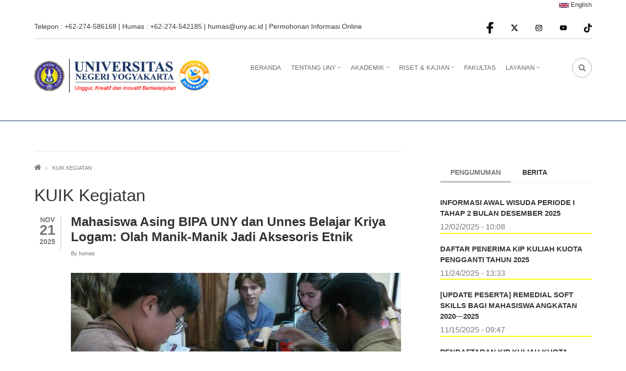

--- FILE ---
content_type: text/html; charset=UTF-8
request_url: https://uny.ac.id/id/taxonomy/term/166
body_size: 21563
content:
<!DOCTYPE html>
<html lang="id" dir="ltr" prefix="content: http://purl.org/rss/1.0/modules/content/  dc: http://purl.org/dc/terms/  foaf: http://xmlns.com/foaf/0.1/  og: http://ogp.me/ns#  rdfs: http://www.w3.org/2000/01/rdf-schema#  schema: http://schema.org/  sioc: http://rdfs.org/sioc/ns#  sioct: http://rdfs.org/sioc/types#  skos: http://www.w3.org/2004/02/skos/core#  xsd: http://www.w3.org/2001/XMLSchema# ">
  <head>
    <meta charset="utf-8" />
<script>(function(i,s,o,g,r,a,m){i["GoogleAnalyticsObject"]=r;i[r]=i[r]||function(){(i[r].q=i[r].q||[]).push(arguments)},i[r].l=1*new Date();a=s.createElement(o),m=s.getElementsByTagName(o)[0];a.async=1;a.src=g;m.parentNode.insertBefore(a,m)})(window,document,"script","https://www.google-analytics.com/analytics.js","ga");ga("create", "UA-67480839-2", {"cookieDomain":"auto"});ga("set", "anonymizeIp", true);ga("send", "pageview");</script>
<script>var _paq = _paq || [];(function(){var u=(("https:" == document.location.protocol) ? "https://piwik.uny.ac.id/" : "http://piwik.uny.ac.id/");_paq.push(["setSiteId", "7"]);_paq.push(["setTrackerUrl", u+"matomo.php"]);_paq.push(["setDoNotTrack", 1]);_paq.push(["trackPageView"]);_paq.push(["setIgnoreClasses", ["no-tracking","colorbox"]]);_paq.push(["enableLinkTracking"]);var d=document,g=d.createElement("script"),s=d.getElementsByTagName("script")[0];g.type="text/javascript";g.defer=true;g.async=true;g.src=u+"matomo.js";s.parentNode.insertBefore(g,s);})();</script>
<link rel="canonical" href="http://uny.ac.id/id/taxonomy/term/166" />
<meta name="MobileOptimized" content="width" />
<meta name="HandheldFriendly" content="true" />
<meta name="viewport" content="width=device-width, initial-scale=1.0" />
<link rel="shortcut icon" href="/sites/default/files/logouny.png" type="image/png" />
<link rel="alternate" hreflang="id" href="http://uny.ac.id/id/taxonomy/term/166" />
<link rel="delete-form" href="/id/taxonomy/term/166/delete" />
<link rel="edit-form" href="/id/taxonomy/term/166/edit" />
<link rel="drupal:content-translation-overview" href="/id/taxonomy/term/166/translations" />
<link rel="drupal:content-translation-add" href="/id/taxonomy/term/166/translations/add" />
<link rel="drupal:content-translation-edit" href="/id/taxonomy/term/166/translations/edit" />
<link rel="drupal:content-translation-delete" href="/id/taxonomy/term/166/translations/delete" />
<link rel="alternate" type="application/rss+xml" title="KUIK Kegiatan" href="http://uny.ac.id/id/taxonomy/term/166/feed" />

    <title>KUIK Kegiatan | Universitas Negeri Yogyakarta</title>
    <link rel="stylesheet" media="all" href="/sites/default/files/css/css_UbpwbwDPIkFydgymKQcpnXs17sG84NbUSlxYx4flFys.css" />
<link rel="stylesheet" media="all" href="/sites/default/files/css/css_NJ0ddtav62GKHsM2awEs7uF1SwXdlr_g7oBwa9K2788.css" />
<link rel="stylesheet" media="all" href="/themes/corporateplus/bootstrap/css/bootstrap.min.css?t1p42o" async />
<link rel="stylesheet" media="all" href="/sites/default/files/css/css_aIYGEMaquYhEVcSRcGv-jUpAU_LuSNasXw6LhGvH8cw.css" />
<link rel="stylesheet" media="print" href="/sites/default/files/css/css_dw-KdAXsVspyVbyzWtO7GXqJzvqCWVpJ0NRRV3g_wKQ.css" />
<link rel="stylesheet" media="all" href="//fonts.googleapis.com/css?family=Source+Code+Pro&amp;subset=latin,latin-ext" defer async />
<link rel="stylesheet" media="all" href="//fonts.googleapis.com/css?family=PT+Serif:400,700,400italic,700italic&amp;subset=latin,latin-ext" defer async />
<link rel="stylesheet" media="all" href="/themes/corporateplus/css/theme/color-gray.css?t1p42o" defer async />

    
<!--[if lte IE 8]>
<script src="/sites/default/files/js/js_VtafjXmRvoUgAzqzYTA3Wrjkx9wcWhjP0G4ZnnqRamA.js"></script>
<![endif]-->

  </head>
  <body class="fontyourface layout-one-sidebar layout-sidebar-second wide hff-21 pff-21 sff-21 slff-21 fixed-header-enabled slideout-side-right transparent-header-active inverted-header-enabled path-taxonomy">
        <a href="#main-content" class="visually-hidden focusable skip-link">
      Skip to main content
    </a>
    
      <div class="dialog-off-canvas-main-canvas" data-off-canvas-main-canvas>
    
<div class="page-container">

          <div class="header-container">

                      <div class="clearfix header-top-highlighted region--dark-typography region--white-background region--no-block-paddings region--no-paddings">
          <div class="container">
                        <div class="clearfix header-top-highlighted__container"
              >
              <div class="row">
                                                  <div class="col-md-12">
                                        <div class="clearfix header-top-highlighted__section header-top-highlighted-second">
                        <div class="region region-header-top-highlighted-second">
    <div id="block-bahasa" class="clearfix block block-block-content block-block-content99e02b13-3337-4f0e-83cd-0de0f8e83ed5">
  
    
      <div class="content">
      
            <div class="clearfix text-formatted field field--name-body field--type-text-with-summary field--label-hidden field__item"><div class="language-switcher-language-url block-language">
<p class="text-align-right"><a class="language-link" href="http://english.uny.ac.id/"><img alt="en" data-entity-type="file" data-entity-uuid="4da15eca-3920-4222-b035-8bb483aedd40" height="10px" src="/sites/default/files/inline-images/en%20%281%29.png" width="20px" /> English</a></p>
</div>
</div>
      
    </div>
  </div>

  </div>

                    </div>
                                      </div>
                              </div>
            </div>
                      </div>
        </div>
              
                      <div class="clearfix header-top region--dark-typography region--white-background region--no-block-paddings region--no-paddings">
          <div class="container">
                        <div class="clearfix header-top__container"
              >
              <div class="row">
                                  <div class="col-sm-6 col-md-8">
                                        <div class="clearfix header-top__section header-top-first">
                        <div class="region region-header-top-first">
    <div id="block-corporateplus-contactinfoheadertop" class="clearfix block block-block-content block-block-content47385a7c-dff7-4f4a-8225-37b53a37da3d">
  
    
      <div class="content">
      
            <div class="clearfix text-formatted field field--name-body field--type-text-with-summary field--label-hidden field__item"><div class="company-info">Telepon : +62-274-586168 | Humas : +62-274-542185 | <a href="mailto:humas@uny.ac.id">humas@uny.ac.id</a> | <a href="https://ppid.uny.ac.id/node/add/formulir-permohonan-informasi" target="_blank">Permohonan Informasi Online</a></div></div>
      
    </div>
  </div>

  </div>

                    </div>
                                      </div>
                                                  <div class="col-sm-6 col-md-4">
                                        <div class="clearfix header-top__section header-top-second">
                        <div class="region region-header-top-second">
    <div id="block-corporateplus-socialbookmarks" class="clearfix block block-block-content block-block-content2054bf17-957d-43d6-a736-6b7ac3ba0f2f">
  
    
      <div class="content">
      
            <div class="clearfix text-formatted field field--name-body field--type-text-with-summary field--label-hidden field__item"><ul class="icons-list icons-list--small text-right xs-text-center">
<li class="facebook">
<a href="https://www.facebook.com/unyofficial/" target="_blank" title="Facebook"><img src="http://uny.ac.id/sites/default/files/2024-08/FB.svg" alt="facebook" width="16" height="16px"><span class="sr-only">facebook</span></i></a>
</li>
<li class="twitter">
<a href="https://twitter.com/unyofficial/" target="_blank" title="Twitter"><img src="http://uny.ac.id/sites/default/files/2024-08/x-twitter.svg" alt="twitter" width="16" height="16px"></a>
</li>               
<li class="linkedin">
<a href="https://www.instagram.com/unyofficial/" target="_blank" title="Instagram"><img src="http://uny.ac.id/sites/default/files/2024-08/IG.svg" alt="instagram" width="16" height="16px" ><span class="sr-only">Instagram</span></i></a>
</li>
<li class="youtube">
<a href="https://www.youtube.com/c/UNYOfficial" target="_blank" title="Youtube"><img src="http://uny.ac.id/sites/default/files/2024-08/YT.svg" alt="Youtube" width="16" height="16px"><span class="sr-only">youtube</span></i></a>
</li>
<li class="tiktok">
<a href="https://www.tiktok.com/@unyofficial" target="_blank" title="Tiktok"><img src="http://uny.ac.id/sites/default/files/2024-08/tiktok.svg" alt="tiktok" width="16" height="16px"></a>
</li>


</ul></div>
      
    </div>
  </div>

  </div>

                    </div>
                                      </div>
                              </div>
            </div>
                      </div>
        </div>
              
                      <header role="banner" class="clearfix header region--dark-typography region--white-background fixed-width three-columns">
          <div class="container">
                        <div class="clearfix header__container">
              <div class="row">
                                  <div class="col-md-1 col-md-push-11 col-sm-4 col-sm-push-8">
                                        <div class="clearfix header__section header-third">
                        <div class="region region-header-third">
    <div id="block-headerdropdowns" class="clearfix block block-block-content block-block-content18dc1432-7c77-4b0b-b804-5bd46ab9769a">
  
    
      <div class="content">
      <div class="field field--name-field-mt-dropdown field--type-entity-reference-revisions field--label-hidden field--mt-dropdowns-block clearfix">
          <div class="btn-group" role="group">
      <div class="dropdown">
        <button class="dropdown-trigger" type="button" data-toggle="dropdown" aria-haspopup="true" aria-expanded="false">
                      <i class="fa fa fa-search">
              <span class="sr-only">
                fa fa-search dropdown trigger
              </span>
            </i>
                  </button>
        <div class="dropdown-menu dropdown-menu-right">
            <div class="paragraph paragraph--type--mt-dropdown paragraph--view-mode--default">
                <div class="field field--name-field-mt-dropdown-block field--type-entity-reference field--label-hidden field--entity-reference-target-type-block clearfix field__items">
              <div class="field__item"><div class="search-block-form clearfix block block-search container-inline" data-drupal-selector="search-block-form" id="block-searchform-4" role="search">
  
    
      <form action="/id/search/node" method="get" id="search-block-form" accept-charset="UTF-8">
  <div class="js-form-item form-item js-form-type-search form-type-search js-form-item-keys form-item-keys form-no-label">
      <label for="edit-keys" class="visually-hidden">Search</label>
        <input title="Enter the terms you wish to search for." placeholder="Search..." data-drupal-selector="edit-keys" type="search" id="edit-keys" name="keys" value="" size="15" maxlength="128" class="form-search" />

        </div>
<div data-drupal-selector="edit-actions" class="form-actions js-form-wrapper form-wrapper" id="edit-actions"><input class="search-form__submit button js-form-submit form-submit" data-drupal-selector="edit-submit" type="submit" id="edit-submit" value="Search" />
</div>

</form>

  </div>
</div>
          </div>
  
      </div>

        </div>
      </div>
    </div>
    </div>

    </div>
  </div>

  </div>

                    </div>
                                      </div>
                                                  <div class="col-md-4 col-md-pull-1 col-sm-8 col-sm-pull-4">
                                        <div class="clearfix header__section header-first">
                        <div class="region region-header-first">
    <div id="block-logounyberdampak" class="clearfix block block-block-content block-block-content294bc31d-1f9c-46f7-a875-d7e7dd3b6e5d">
  
    
      <div class="content">
      
            <div class="clearfix text-formatted field field--name-body field--type-text-with-summary field--label-hidden field__item"><p><img alt="uny berdampak" data-entity-type="file" data-entity-uuid="a67113db-73b5-4e7b-a173-0a69964de83e" height="92" src="/sites/default/files/inline-images/logo%20uny%20berdampak.png" width="431" /></p>
</div>
      
    </div>
  </div>

  </div>

                    </div>
                                      </div>
                                                  <div class="col-md-7 col-md-pull-1 col-sm-12">
                                        <div class="clearfix header__section header-second">
                        <div class="region region-header">
    <div id="block-mainmenuindo" class="clearfix block block-superfish block-superfishmain">
  
    
      <div class="content">
      
<ul id="superfish-main" class="menu sf-menu sf-main sf-horizontal sf-style-none">
  
<li id="main-menu-link-contente2110ee4-af55-4ed7-9093-e62fbeff71e0" class="sf-depth-1 sf-no-children"><a href="/id" class="sf-depth-1">BERANDA</a></li><li id="main-menu-link-contentff13cfc3-b32c-48a3-b135-8529d5dd12f1" class="sf-depth-1 menuparent"><a href="/id" class="sf-depth-1 menuparent">TENTANG UNY</a><ul class="sf-multicolumn"><li class="sf-multicolumn-wrapper "><ol><li id="main-menu-link-content6ca70e43-62d1-45ab-bceb-2bd9e449bc80" class="sf-depth-2 sf-multicolumn-column menuparent"><div class="sf-multicolumn-column"><a href="/id/services-2-col" class="sf-depth-2 menuparent">PROFIL UNY</a><ol><li id="main-menu-link-content0970583b-9695-4101-b930-4116f549e0d8" class="sf-depth-3 sf-no-children"><a href="/id/visi-misi" class="sf-depth-3">Visi Misi</a></li><li id="main-menu-link-content983ac941-99fe-4611-ae5e-9fc298e7ed1c" class="sf-depth-3 sf-no-children"><a href="https://uny.ac.id/id/organisasi-dan-tata-kelola" class="sf-depth-3 sf-external">Organisasi dan Tata Kelola</a></li><li id="main-menu-link-contentb52f4cda-3b90-4d37-a398-3ea2aad468d3" class="sf-depth-3 sf-no-children"><a href="/id/renstra-uny-2023-2026" class="sf-depth-3">Renstra</a></li><li id="main-menu-link-contentb15b5a63-0806-4cf9-927a-69f384be3539" class="sf-depth-3 sf-no-children"><a href="/id/tugas-dan-fungsi" class="sf-depth-3">Tugas dan Fungsi</a></li><li id="main-menu-link-content31ea89d7-bd3b-49c6-b490-432f3003102c" class="sf-depth-3 sf-no-children"><a href="/id/sejarah-uny" class="sf-depth-3">Sejarah</a></li><li id="main-menu-link-content8f7add97-2876-427c-bc16-18e929600bf8" class="sf-depth-3 sf-no-children"><a href="/id/lambang-universitas" class="sf-depth-3">Lambang</a></li><li id="main-menu-link-contentdf72460b-17b5-4f81-83e2-04db12ee3265" class="sf-depth-3 sf-no-children"><a href="/id/hymne-mars-uny" class="sf-depth-3">Hymne &amp; Mars</a></li><li id="main-menu-link-content7af6fbf0-4bdb-46f9-89e9-ae986e470d12" class="sf-depth-3 sf-no-children"><a href="/id/peta-lokasi" class="sf-depth-3">Peta Lokasi</a></li><li id="main-menu-link-contentdbbe479d-0c33-423e-bd9b-42a1b711e171" class="sf-depth-3 sf-no-children"><a href="/id/daftar-nomor-telepon-uny" class="sf-depth-3">Daftar Kontak</a></li><li id="main-menu-link-content883c6c36-2cc4-4d47-8d85-d5faec5f8a88" class="sf-depth-3 sf-no-children"><a href="http://galeri.uny.ac.id" class="sf-depth-3 sf-external">Galeri Foto</a></li><li id="main-menu-link-contentcca6b0da-fc43-45ab-bedd-8248effb7c29" class="sf-depth-3 sf-no-children"><a href="/id/galeri-video" class="sf-depth-3">Galeri Video</a></li><li id="main-menu-link-content8fbbcbe0-5c74-47ea-ba97-ca077a680e0c" class="sf-depth-3 sf-no-children"><a href="/id/pewara-dinamika" class="sf-depth-3">Pewara Dinamika</a></li><li id="main-menu-link-contentd09a7363-d8af-4b4e-8eb7-ec6a0d114cd8" class="sf-depth-3 sf-no-children"><a href="https://uny.ac.id/en/node/3240" class="sf-depth-3 sf-external">Kontak Kami</a></li></ol></div></li><li id="main-menu-link-contentc61d6cf1-9d36-48d3-9aad-eba9971fc5a1" class="sf-depth-2 sf-multicolumn-column menuparent"><div class="sf-multicolumn-column"><a href="/id/services-3-col" class="sf-depth-2 menuparent">STRUKTUR UNY</a><ol><li id="main-menu-link-content6fc889b2-5ace-4b1b-8dcf-5bec6676d0a6" class="sf-depth-3 sf-no-children"><a href="/id/pimpinan" class="sf-depth-3">Pimpinan</a></li><li id="main-menu-link-content4fe6e55e-1a4d-4a10-8b04-af1923f8b9f7" class="sf-depth-3 sf-no-children"><a href="https://uny.ac.id/id/senat-akademik-universitas" class="sf-depth-3 sf-external">Senat Akademik Universitas</a></li><li id="main-menu-link-content4e4f500c-c7b2-4a1f-ac51-ab5950ff7469" class="sf-depth-3 sf-no-children"><a href="https://spi.uny.ac.id/" class="sf-depth-3 sf-external">Satuan Pengawas Internal</a></li><li id="main-menu-link-content0c7dcd35-8ace-4845-8223-bd7f3de3b816" class="sf-depth-3 sf-no-children"><a href="https://mwa.uny.ac.id/" class="sf-depth-3 sf-external">Majelis Wali Amanat</a></li></ol></div></li><li id="main-menu-link-contentf467255c-6dc2-4c6b-82b8-ad96320f0746" class="sf-depth-2 sf-no-children"><a href="/id/direktorat" class="sf-depth-2">DIREKTORAT</a></li></ol></li></ul></li><li id="main-menu-link-contentadf7f4d2-ffc5-45fb-b354-47a136fb8f79" class="sf-depth-1 menuparent"><a href="/id" class="sf-depth-1 menuparent">AKADEMIK</a><ul class="sf-multicolumn"><li class="sf-multicolumn-wrapper "><ol><li id="main-menu-link-contentc4945f3a-cc87-403a-af27-d7b79e28ab49" class="sf-depth-2 sf-multicolumn-column menuparent"><div class="sf-multicolumn-column"><a href="http://pmb.uny.ac.id" class="sf-depth-2 sf-external menuparent">ADMISI</a><ol><li id="main-menu-link-contentea757be1-99c6-4dac-8c2a-279df01bcfab" class="sf-depth-3 sf-no-children"><a href="https://uny.ac.id/id/kalender-akademik-uny-2025-2026" class="sf-depth-3 sf-external">Kalender Akademik</a></li><li id="main-menu-link-content78f5e913-4ca4-4794-9259-196697ef7945" class="sf-depth-3 sf-no-children"><a href="https://uny.ac.id/id/ukt-s1-uny" class="sf-depth-3 sf-external">Biaya Pendidikan</a></li><li id="main-menu-link-content59c84664-fc27-423e-9516-0bc340b722f6" class="sf-depth-3 sf-no-children"><a href="https://pmb.uny.ac.id/program/international-students" class="sf-depth-3 sf-external">Pelajar Internasional</a></li><li id="main-menu-link-content8d32e8d6-bbb2-4447-9485-1f1227ed5f3b" class="sf-depth-3 sf-no-children"><a href="https://uny.ac.id/id/beasiswa" class="sf-depth-3 sf-external">Beasiswa</a></li></ol></div></li><li id="main-menu-link-contente6037b59-2e6b-400f-bd77-c7b809aff065" class="sf-depth-2 sf-multicolumn-column menuparent"><div class="sf-multicolumn-column"><a href="/id" class="sf-depth-2 menuparent">SISTEM INFORMASI</a><ol><li id="main-menu-link-content18e000f6-8170-4018-8de7-1cdbb8a07979" class="sf-depth-3 sf-no-children"><a href="https://besmart.uny.ac.id/v2/" class="sf-depth-3 sf-external">Besmart</a></li><li id="main-menu-link-content9e6b5483-c5ca-48b7-b0c2-a183c5877907" class="sf-depth-3 sf-no-children"><a href="https://glacier.uny.ac.id/lms/" class="sf-depth-3 sf-external">MOOC UNY</a></li><li id="main-menu-link-content4e0091c0-cb9d-4ac5-b1bb-5bd86250a13d" class="sf-depth-3 sf-no-children"><a href="https://registrasi.uny.ac.id/" class="sf-depth-3 sf-external">Registrasi</a></li><li id="main-menu-link-content8fa1ce70-6c4d-45c0-8228-1e39c1eaef06" class="sf-depth-3 sf-no-children"><a href="https://siakad.uny.ac.id/" class="sf-depth-3 sf-external">SIAKAD</a></li><li id="main-menu-link-content44d69bfb-c996-4b8b-abde-3d708c5a65c8" class="sf-depth-3 sf-no-children"><a href="https://presma.uny.ac.id/" class="sf-depth-3 sf-external">Prestasi Mahasiswa</a></li><li id="main-menu-link-content920a835c-223f-4edb-9d14-ff493d8dad75" class="sf-depth-3 sf-no-children"><a href="https://pmw.uny.ac.id/" class="sf-depth-3 sf-external">Pinjaman Mahasiswa Wirausaha</a></li><li id="main-menu-link-content017027e9-ef42-4ab1-babb-9a8d482f9e34" class="sf-depth-3 sf-no-children"><a href="https://yudiwis.uny.ac.id/site/login" class="sf-depth-3 sf-external">Yudisium dan Wisuda</a></li><li id="main-menu-link-contentfc907139-fa80-4523-ab20-e6f6e2e3135a" class="sf-depth-3 sf-no-children"><a href="https://simfoni.uny.ac.id/admin/login" class="sf-depth-3 sf-external">Alumni</a></li></ol></div></li><li id="main-menu-link-content21c306fe-32bc-4770-9fae-be6ad71ee5a2" class="sf-depth-2 sf-multicolumn-column menuparent"><div class="sf-multicolumn-column"><a href="/id" class="sf-depth-2 menuparent">PANDUAN</a><ol><li id="main-menu-link-content58055530-26f6-45e2-b667-4e5bfd0ce334" class="sf-depth-3 sf-no-children"><a href="/id/mahasiswa-pindahan" class="sf-depth-3">Mahasiswa Pindahan</a></li><li id="main-menu-link-content6c1bea2d-08e2-44bf-a5af-130497579be0" class="sf-depth-3 sf-no-children"><a href="/id/pindah-prodi" class="sf-depth-3">Pindah Prodi</a></li><li id="main-menu-link-content10178a05-f6c3-4df8-b1e8-639cef125bf7" class="sf-depth-3 sf-no-children"><a href="/id/yudisium-dan-wisuda" class="sf-depth-3">Yudisium dan Wisuda</a></li><li id="main-menu-link-content10dfae94-48b8-4058-ac1c-9668b2b01345" class="sf-depth-3 sf-no-children"><a href="/id/cuti-kuliah" class="sf-depth-3">Cuti Kuliah</a></li><li id="main-menu-link-contentc57b75c2-0c35-4cb6-9ccc-4fe69950c566" class="sf-depth-3 sf-no-children"><a href="/id/penerbitan-dokumen-kelulusan" class="sf-depth-3">Penerbitan Dokumen Kelulusan</a></li><li id="main-menu-link-content0ae6924e-6e72-4284-9a3e-3f729af7dea9" class="sf-depth-3 sf-no-children"><a href="/id/early-warning-system" class="sf-depth-3">Early Warning System</a></li></ol></div></li></ol></li></ul></li><li id="main-menu-link-contentd69f1890-a005-48af-a01a-87dedcb06adf" class="sf-depth-1 menuparent"><a href="/id" class="sf-depth-1 menuparent">RISET &amp; KAJIAN</a><ul class="sf-multicolumn"><li class="sf-multicolumn-wrapper "><ol><li id="main-menu-link-content53608acc-8625-4a27-9195-4a28cac61f4d" class="sf-depth-2 sf-no-children"><a href="https://drpm.uny.ac.id/" class="sf-depth-2 sf-external">DRPM</a></li><li id="main-menu-link-content1974b7a1-3ace-439f-8ab9-621276a000ed" class="sf-depth-2 sf-no-children"><a href="https://simppm.drpm.uny.ac.id/user" class="sf-depth-2 sf-external">SIMPPM</a></li><li id="main-menu-link-contentac0fec0a-cdbd-4bb7-966c-8331287e1840" class="sf-depth-2 sf-no-children"><a href="http://seminar.uny.ac.id/" class="sf-depth-2 sf-external">SEMINAR</a></li></ol></li></ul></li><li id="main-menu-link-content59730890-66e8-4a31-9158-c89c7c8c7ef5" class="sf-depth-1 sf-no-children"><a href="/id/fakultas-dan-sekolah-pascasarjana" class="sf-depth-1">FAKULTAS</a></li><li id="main-menu-link-content46d71c54-fa86-4922-832e-5b85197258b2" class="sf-depth-1 menuparent"><a href="/id" class="sf-depth-1 menuparent">LAYANAN</a><ul class="sf-multicolumn"><li class="sf-multicolumn-wrapper "><ol><li id="main-menu-link-contentf8015a36-ed70-40f7-bb92-c60fa19d14dd" class="sf-depth-2 sf-no-children"><a href="http://ppid.uny.ac.id/" class="sf-depth-2 sf-external">PPID</a></li><li id="main-menu-link-contentd728e857-6891-40ce-982b-38166d6ae9eb" class="sf-depth-2 sf-multicolumn-column menuparent"><div class="sf-multicolumn-column"><a href="/id" class="sf-depth-2 menuparent">LAPORAN</a><ol><li id="main-menu-link-contentc5d1ad7c-9f51-4739-a1bb-2a314cf4fa5e" class="sf-depth-3 sf-no-children"><a href="/id/laporan-dies" class="sf-depth-3">Laporan Dies</a></li><li id="main-menu-link-contentcf7b31c8-2f90-432b-877b-9203b12b1f8d" class="sf-depth-3 sf-no-children"><a href="/id/laporan-tahunan" class="sf-depth-3">Laporan Tahunan</a></li><li id="main-menu-link-content99a6f793-e87d-4c49-b293-bccd4472bb18" class="sf-depth-3 sf-no-children"><a href="/id/laporan-kinerja" class="sf-depth-3">Laporan Kinerja</a></li><li id="main-menu-link-content08defbc3-6748-4ded-a0c0-393d53ba7e05" class="sf-depth-3 sf-no-children"><a href="/id/laporan-keuangan" class="sf-depth-3">Laporan Keuangan</a></li></ol></div></li><li id="main-menu-link-content5f4e05c7-6b95-4e2b-8a28-b7555b16b85a" class="sf-depth-2 sf-multicolumn-column menuparent"><div class="sf-multicolumn-column"><a href="/id" class="sf-depth-2 menuparent">UNIT LAYANAN</a><ol><li id="main-menu-link-contente5ad30d5-f1fb-40ad-975c-37768468012c" class="sf-depth-3 sf-no-children"><a href="http://library.uny.ac.id/" class="sf-depth-3 sf-external">Perpustakaan</a></li><li id="main-menu-link-content610aa782-70c4-404b-a483-a135b4e6d366" class="sf-depth-3 sf-no-children"><a href="http://puskom.uny.ac.id/" class="sf-depth-3 sf-external">Teknologi Informasi dan Komunikasi</a></li><li id="main-menu-link-contentb2fb0579-092b-4404-814e-8093ed3a0103" class="sf-depth-3 sf-no-children"><a href="http://unypress.uny.ac.id/" class="sf-depth-3 sf-external">Penerbit</a></li><li id="main-menu-link-contentd6043d42-3682-4083-9e91-f26c5ee30363" class="sf-depth-3 sf-no-children"><a href="http://upt-lbk.uny.ac.id/" class="sf-depth-3 sf-external">Layanan Bimbingan dan Konseling</a></li><li id="main-menu-link-contenta2a17f76-9f9d-4898-ab9a-82778ba8d198" class="sf-depth-3 sf-no-children"><a href="http://ult.uny.ac.id/" class="sf-depth-3 sf-external">Unit Layanan Terpadu</a></li><li id="main-menu-link-content36011ba2-01f6-47b2-9af5-0a0ac44bb8be" class="sf-depth-3 sf-no-children"><a href="https://io.uny.ac.id/" class="sf-depth-3 sf-external">International Office</a></li><li id="main-menu-link-content86ce9d4b-a0bd-4334-b8d1-05b52239af8d" class="sf-depth-3 sf-no-children"><a href="http://ulb.uny.ac.id/" class="sf-depth-3 sf-external">Unit Layanan Bahasa</a></li></ol></div></li></ol></li></ul></li>
</ul>

    </div>
  </div>

  </div>

                    </div>
                                      </div>
                              </div>
            </div>
                      </div>
        </header>
              
    </div>
                <div id="banner" class="clearfix banner region--light-typography region--colored-background region--no-paddings">
      <div class="container">
                <div class="clearfix banner__container">
          <div class="row">
            <div class="col-md-12">
              <div class="banner__section">
                  <div class="region region-banner">
    
  </div>

              </div>
            </div>
          </div>
        </div>
              </div>
    </div>
      
 

      <div class="system-messages clearfix">
      <div class="container">
        <div class="row">
          <div class="col-md-12">
              <div class="region region-system-messages">
    <div data-drupal-messages-fallback class="hidden"></div>

  </div>

          </div>
        </div>
      </div>
    </div>
  
  
  
    <div id="main-content" class="clearfix main-content region--dark-typography region--white-background  region--no-separator">
    <div class="container">
      <div class="clearfix main-content__container">
        <div class="row">
          <section class="col-md-8">
                        <div class="clearfix main-content__section region--no-block-paddings"
              >
                                <div class="region region-content">
    <div id="block-corporateplus-breadcrumbs" class="clearfix block block-system block-system-breadcrumb-block">
  
    
      <div class="content">
      
  <nav class="breadcrumb" role="navigation" aria-labelledby="system-breadcrumb">
    <h2 id="system-breadcrumb" class="visually-hidden">Breadcrumb</h2>
    <ol class="breadcrumb__items">
          <li class="breadcrumb__item">
        <span class="breadcrumb__item-separator fa fa-angle-right"></span>
                  <a href="/id">
            <span>Home</span>
          </a>
              </li>
          <li class="breadcrumb__item">
        <span class="breadcrumb__item-separator fa fa-angle-right"></span>
                  <span>KUIK Kegiatan</span>
              </li>
        </ol>
  </nav>

    </div>
  </div>
<div id="block-corporateplus-page-title" class="clearfix block block-core block-page-title-block">
  
    
      <div class="content">
      
  <h1 class="title page-title">KUIK Kegiatan</h1>


    </div>
  </div>
<div id="block-corporateplus-content" class="clearfix block block-system block-system-main-block">
  
    
      <div class="content">
      <div class="views-element-container"><div class="view view-taxonomy-term view-id-taxonomy_term view-display-id-page_1 js-view-dom-id-297db9d48d3779b62639b23638144de3c6095842056e8e268e7b9073bace097f">
  
    
      <div class="view-header">
      <div about="/id/taxonomy/term/166" typeof="schema:Thing" id="taxonomy-term-166" class="taxonomy-term vocabulary-tags">
  
      <span property="schema:name" content="KUIK Kegiatan" class="rdf-meta hidden"></span>

  <div class="content">
    
  </div>
</div>

    </div>
      
      <div class="view-content">
          <div class="views-row">

<article data-history-node-id="5362" role="article" about="/id/berita/mahasiswa-asing-bipa-uny-dan-unnes-belajar-kriya-logam-olah-manik-manik-jadi-aksesoris-etnik" typeof="schema:Article" class="node node--type-article node--promoted node--view-mode-teaser clearfix">
  <div class="node__container">
      <div class="node__side">
                  <div class="node__user-info">
                      <span property="schema:dateCreated" content="2025-11-21T06:03:16+00:00" class="rdf-meta hidden"></span>

        </div>
        <div class="node__submitted-date">
          <div class="month">Nov</div>
          <div class="day">21</div>
          <div class="year">2025</div>
        </div>
                  </div>
    <div class="node__main-content clearfix">
      <header class="node__header">
          
      <h2 class="node__title">
      <a href="/id/berita/mahasiswa-asing-bipa-uny-dan-unnes-belajar-kriya-logam-olah-manik-manik-jadi-aksesoris-etnik" rel="bookmark"><span property="schema:name" class="field field--name-title field--type-string field--label-hidden">Mahasiswa Asing BIPA UNY dan Unnes Belajar Kriya Logam: Olah Manik-Manik Jadi Aksesoris Etnik</span>
</a>
    </h2>
      <span property="schema:name" content="Mahasiswa Asing BIPA UNY dan Unnes Belajar Kriya Logam: Olah Manik-Manik Jadi Aksesoris Etnik" class="rdf-meta hidden"></span>

      <div class="node__meta">
      <span class="node__submitted-info">
        <span class="node__submitted-info-text">By</span> <span rel="schema:author" class="field field--name-uid field--type-entity-reference field--label-hidden"><span lang="" about="/id/d-login/11" typeof="schema:Person" property="schema:name" datatype="">humas</span></span>
      </span>
    </div>
        </header>
        
  <div class="node__main-content-section">
    
      <div class="field field--name-field-image field--type-image field--label-hidden field__items">
      <div class="images-container clearfix">
        <div class="image-preview clearfix">
          <div class="image-wrapper clearfix">
            <div class="field__item">
                <div class="overlay-container">
    <span class="overlay">
      <span class="overlay-inner">
        <span class="overlay-icon overlay-icon--button">
          <i class="fa fa-link"></i>
        </span>
      </span>
      <a class="overlay-target-link image-popup" href="/id/berita/mahasiswa-asing-bipa-uny-dan-unnes-belajar-kriya-logam-olah-manik-manik-jadi-aksesoris-etnik"></a>
    </span>
    <img property="schema:image" src="/sites/default/files/styles/large/public/2025-11/P1380996.JPG?itok=53R1NLO9" width="850" height="460" alt="" typeof="foaf:Image" class="image-style-large" />


  </div>

            </div>
          </div>
                  </div>
              </div>
    </div>
  
            <div property="schema:text" class="clearfix text-formatted field field--name-body field--type-text-with-summary field--label-hidden field__item"><p>Sebanyak 43 mahasiswa asing peserta program Bahasa Indonesia bagi Penutur Asing (BIPA) dari Universitas Negeri Yogyakarta (UNY) dan Universitas Negeri Semarang (Unnes) mendapatkan pengalaman unik dalam kelas budaya bertema kriya logam. Kegiatan yang digelar pada Jumat (21/11/25), di Laboratorium Kriya Logam FBSB UNY ini menghadirkan pembelajaran langsung mengenai teknik dasar mengolah manik-manik menjadi aksesoris etnik khas Nusantara.</p></div>
            <div class="field field--name-field-tags field--type-entity-reference field--label-hidden field--entity-reference-target-type-taxonomy-term clearfix field__items">
              <div class="field__item"><a href="/id/taxonomy/term/166" property="schema:about" hreflang="id">KUIK Kegiatan</a></div>
              <div class="field__item"><a href="/id/taxonomy/term/230" property="schema:about" hreflang="id">SDGs #4 Pendidikan</a></div>
              <div class="field__item"><a href="/id/taxonomy/term/231" property="schema:about" hreflang="id">SDGs #17 Kemitraan</a></div>
          </div>
    <div class="node__links">
    <ul class="links inline"><li class="node-readmore"><a href="/id/berita/mahasiswa-asing-bipa-uny-dan-unnes-belajar-kriya-logam-olah-manik-manik-jadi-aksesoris-etnik" rel="tag" title="Mahasiswa Asing BIPA UNY dan Unnes Belajar Kriya Logam: Olah Manik-Manik Jadi Aksesoris Etnik" hreflang="id">Read more<span class="visually-hidden"> about Mahasiswa Asing BIPA UNY dan Unnes Belajar Kriya Logam: Olah Manik-Manik Jadi Aksesoris Etnik</span></a></li></ul>  </div>

  </div>
  
    </div>
  </div>
</article>
</div>
    <div class="views-row">

<article data-history-node-id="5211" role="article" about="/id/berita/uny-sambut-mahasiswa-internasional-2025-dalam-welcoming-ceremony" typeof="schema:Article" class="node node--type-article node--promoted node--view-mode-teaser clearfix">
  <div class="node__container">
      <div class="node__side">
                  <div class="node__user-info">
                      <span property="schema:dateCreated" content="2025-09-27T00:35:06+00:00" class="rdf-meta hidden"></span>

        </div>
        <div class="node__submitted-date">
          <div class="month">Sep</div>
          <div class="day">27</div>
          <div class="year">2025</div>
        </div>
                  </div>
    <div class="node__main-content clearfix">
      <header class="node__header">
          
      <h2 class="node__title">
      <a href="/id/berita/uny-sambut-mahasiswa-internasional-2025-dalam-welcoming-ceremony" rel="bookmark"><span property="schema:name" class="field field--name-title field--type-string field--label-hidden">UNY Sambut Mahasiswa Internasional 2025 dalam Welcoming Ceremony</span>
</a>
    </h2>
      <span property="schema:name" content="UNY Sambut Mahasiswa Internasional 2025 dalam Welcoming Ceremony" class="rdf-meta hidden"></span>

      <div class="node__meta">
      <span class="node__submitted-info">
        <span class="node__submitted-info-text">By</span> <span rel="schema:author" class="field field--name-uid field--type-entity-reference field--label-hidden"><span lang="" about="/id/d-login/11" typeof="schema:Person" property="schema:name" datatype="">humas</span></span>
      </span>
    </div>
        </header>
        
  <div class="node__main-content-section">
    
      <div class="field field--name-field-image field--type-image field--label-hidden field__items">
      <div class="images-container clearfix">
        <div class="image-preview clearfix">
          <div class="image-wrapper clearfix">
            <div class="field__item">
                <div class="overlay-container">
    <span class="overlay">
      <span class="overlay-inner">
        <span class="overlay-icon overlay-icon--button">
          <i class="fa fa-link"></i>
        </span>
      </span>
      <a class="overlay-target-link image-popup" href="/id/berita/uny-sambut-mahasiswa-internasional-2025-dalam-welcoming-ceremony"></a>
    </span>
    <img property="schema:image" src="/sites/default/files/styles/large/public/2025-09/WhatsApp%20Image%202025-09-26%20at%2007.41.04%20%281%29.jpeg?itok=Ot4cm6UQ" width="850" height="460" alt="" typeof="foaf:Image" class="image-style-large" />


  </div>

            </div>
          </div>
                  </div>
              </div>
    </div>
  
            <div property="schema:text" class="clearfix text-formatted field field--name-body field--type-text-with-summary field--label-hidden field__item"><p>Universitas Negeri Yogyakarta (UNY) menggelar Welcoming Ceremony and Orientation for International Students 2025 sebagai langkah awal penyambutan 24 mahasiswa baru dari berbagai negara. Acara ini berlangsung khidmat dihadiri jajaran pimpinan universitas, dekan, direktur pascasarjana, kepala unit, serta student buddies yang siap mendampingi mahasiswa internasional selama menempuh studi di UNY.</p></div>
            <div class="field field--name-field-tags field--type-entity-reference field--label-hidden field--entity-reference-target-type-taxonomy-term clearfix field__items">
              <div class="field__item"><a href="/id/taxonomy/term/166" property="schema:about" hreflang="id">KUIK Kegiatan</a></div>
              <div class="field__item"><a href="/id/taxonomy/term/230" property="schema:about" hreflang="id">SDGs #4 Pendidikan</a></div>
              <div class="field__item"><a href="/id/taxonomy/term/231" property="schema:about" hreflang="id">SDGs #17 Kemitraan</a></div>
          </div>
    <div class="node__links">
    <ul class="links inline"><li class="node-readmore"><a href="/id/berita/uny-sambut-mahasiswa-internasional-2025-dalam-welcoming-ceremony" rel="tag" title="UNY Sambut Mahasiswa Internasional 2025 dalam Welcoming Ceremony" hreflang="id">Read more<span class="visually-hidden"> about UNY Sambut Mahasiswa Internasional 2025 dalam Welcoming Ceremony</span></a></li></ul>  </div>

  </div>
  
    </div>
  </div>
</article>
</div>
    <div class="views-row">

<article data-history-node-id="5063" role="article" about="/id/berita/mahasiswa-asing-uny-belajar-ngarit-di-kampung-emas-krapyak-ix-membangun-kebersamaan-lewat" typeof="schema:Article" class="node node--type-article node--promoted node--view-mode-teaser clearfix">
  <div class="node__container">
      <div class="node__side">
                  <div class="node__user-info">
                      <span property="schema:dateCreated" content="2025-07-28T07:24:00+00:00" class="rdf-meta hidden"></span>

        </div>
        <div class="node__submitted-date">
          <div class="month">Jul</div>
          <div class="day">28</div>
          <div class="year">2025</div>
        </div>
                  </div>
    <div class="node__main-content clearfix">
      <header class="node__header">
          
      <h2 class="node__title">
      <a href="/id/berita/mahasiswa-asing-uny-belajar-ngarit-di-kampung-emas-krapyak-ix-membangun-kebersamaan-lewat" rel="bookmark"><span property="schema:name" class="field field--name-title field--type-string field--label-hidden">Mahasiswa Asing UNY Belajar &#039;Ngarit&#039; di Kampung Emas Krapyak IX: Membangun Kebersamaan Lewat Pengabdian Masyarakat</span>
</a>
    </h2>
      <span property="schema:name" content="Mahasiswa Asing UNY Belajar &#039;Ngarit&#039; di Kampung Emas Krapyak IX: Membangun Kebersamaan Lewat Pengabdian Masyarakat" class="rdf-meta hidden"></span>

      <div class="node__meta">
      <span class="node__submitted-info">
        <span class="node__submitted-info-text">By</span> <span rel="schema:author" class="field field--name-uid field--type-entity-reference field--label-hidden"><span lang="" about="/id/d-login/11" typeof="schema:Person" property="schema:name" datatype="">humas</span></span>
      </span>
    </div>
        </header>
        
  <div class="node__main-content-section">
    
      <div class="field field--name-field-image field--type-image field--label-hidden field__items">
      <div class="images-container clearfix">
        <div class="image-preview clearfix">
          <div class="image-wrapper clearfix">
            <div class="field__item">
                <div class="overlay-container">
    <span class="overlay">
      <span class="overlay-inner">
        <span class="overlay-icon overlay-icon--button">
          <i class="fa fa-link"></i>
        </span>
      </span>
      <a class="overlay-target-link image-popup" href="/id/berita/mahasiswa-asing-uny-belajar-ngarit-di-kampung-emas-krapyak-ix-membangun-kebersamaan-lewat"></a>
    </span>
    <img property="schema:image" src="/sites/default/files/styles/large/public/2025-07/WhatsApp%20Image%202025-07-27%20at%2016.10.03.jpeg?itok=oQpBcx-l" width="850" height="460" alt="" typeof="foaf:Image" class="image-style-large" />


  </div>

            </div>
          </div>
                  </div>
              </div>
    </div>
  
            <div property="schema:text" class="clearfix text-formatted field field--name-body field--type-text-with-summary field--label-hidden field__item"><p>Pemandangan tak biasa nan inspiratif terlihat di Kampung Emas Krapyak IX, Seyegan, Sleman, beberapa waktu terakhir. Sekelompok mahasiswa asing dari berbagai negara yang tengah menempuh pendidikan di Universitas Negeri Yogyakarta (UNY) antusias belajar ‘ngarit’ atau memotong rumput untuk pakan ternak. Kegiatan ini merupakan bagian dari program pengabdian kepada masyarakat yang diinisiasi oleh Kantor Internasional UNY, sebagai upaya memperkenalkan budaya lokal sekaligus membangun kedekatan dengan masyarakat desa.</p></div>
            <div class="field field--name-field-tags field--type-entity-reference field--label-hidden field--entity-reference-target-type-taxonomy-term clearfix field__items">
              <div class="field__item"><a href="/id/taxonomy/term/550" property="schema:about" hreflang="id">Kampung Emas</a></div>
              <div class="field__item"><a href="/id/taxonomy/term/166" property="schema:about" hreflang="id">KUIK Kegiatan</a></div>
              <div class="field__item"><a href="/id/taxonomy/term/230" property="schema:about" hreflang="id">SDGs #4 Pendidikan</a></div>
              <div class="field__item"><a href="/id/taxonomy/term/231" property="schema:about" hreflang="id">SDGs #17 Kemitraan</a></div>
              <div class="field__item"><a href="/id/taxonomy/term/592" property="schema:about" hreflang="id">#UNYBerdampak</a></div>
              <div class="field__item"><a href="/id/taxonomy/term/593" property="schema:about" hreflang="id">#DiktiSaintekBerdampak</a></div>
          </div>
    <div class="node__links">
    <ul class="links inline"><li class="node-readmore"><a href="/id/berita/mahasiswa-asing-uny-belajar-ngarit-di-kampung-emas-krapyak-ix-membangun-kebersamaan-lewat" rel="tag" title="Mahasiswa Asing UNY Belajar &#039;Ngarit&#039; di Kampung Emas Krapyak IX: Membangun Kebersamaan Lewat Pengabdian Masyarakat" hreflang="id">Read more<span class="visually-hidden"> about Mahasiswa Asing UNY Belajar &#039;Ngarit&#039; di Kampung Emas Krapyak IX: Membangun Kebersamaan Lewat Pengabdian Masyarakat</span></a></li></ul>  </div>

  </div>
  
    </div>
  </div>
</article>
</div>
    <div class="views-row">

<article data-history-node-id="4910" role="article" about="/id/berita/orang-australia-bikin-pincuk-delegasi-wsu-belajar-mitigasi-bencana-di-sungai-code" typeof="schema:Article" class="node node--type-article node--promoted node--view-mode-teaser clearfix">
  <div class="node__container">
      <div class="node__side">
                  <div class="node__user-info">
                      <span property="schema:dateCreated" content="2025-05-23T06:09:28+00:00" class="rdf-meta hidden"></span>

        </div>
        <div class="node__submitted-date">
          <div class="month">May</div>
          <div class="day">23</div>
          <div class="year">2025</div>
        </div>
                  </div>
    <div class="node__main-content clearfix">
      <header class="node__header">
          
      <h2 class="node__title">
      <a href="/id/berita/orang-australia-bikin-pincuk-delegasi-wsu-belajar-mitigasi-bencana-di-sungai-code" rel="bookmark"><span property="schema:name" class="field field--name-title field--type-string field--label-hidden">Orang Australia Bikin Pincuk? — Delegasi WSU Belajar Mitigasi Bencana di Sungai Code</span>
</a>
    </h2>
      <span property="schema:name" content="Orang Australia Bikin Pincuk? — Delegasi WSU Belajar Mitigasi Bencana di Sungai Code" class="rdf-meta hidden"></span>

      <div class="node__meta">
      <span class="node__submitted-info">
        <span class="node__submitted-info-text">By</span> <span rel="schema:author" class="field field--name-uid field--type-entity-reference field--label-hidden"><span lang="" about="/id/d-login/11" typeof="schema:Person" property="schema:name" datatype="">humas</span></span>
      </span>
    </div>
        </header>
        
  <div class="node__main-content-section">
    
      <div class="field field--name-field-image field--type-image field--label-hidden field__items">
      <div class="images-container clearfix">
        <div class="image-preview clearfix">
          <div class="image-wrapper clearfix">
            <div class="field__item">
                <div class="overlay-container">
    <span class="overlay">
      <span class="overlay-inner">
        <span class="overlay-icon overlay-icon--button">
          <i class="fa fa-link"></i>
        </span>
      </span>
      <a class="overlay-target-link image-popup" href="/id/berita/orang-australia-bikin-pincuk-delegasi-wsu-belajar-mitigasi-bencana-di-sungai-code"></a>
    </span>
    <img property="schema:image" src="/sites/default/files/styles/large/public/2025-05/ft1.jpg?itok=RMeco_uf" width="850" height="460" alt="" typeof="foaf:Image" class="image-style-large" />


  </div>

            </div>
          </div>
                  </div>
              </div>
    </div>
  
            <div property="schema:text" class="clearfix text-formatted field field--name-body field--type-text-with-summary field--label-hidden field__item"><p>Delegasi Western Sydney University (WSU) berkunjung ke Universitas Negeri Yogyakarta (UNY) dalam program (Poly)Crisis, Cross-Cultural Responses &amp; Resilience mengusung tema SDG 6: Clean Water and Sanitation. Salah satu sorotan utama hari ini adalah kunjungan ke Kampung Wisata Cokrodiningratan, kawasan bantaran Sungai Code yang menjadi contoh nyata bagaimana mitigasi bencana dan konservasi air dapat dikelola langsung oleh masyarakat. Di lokasi ini, para mahasiswa dan dosen WSU belajar secara langsung tentang berbagai inisiatif warga yang sudah berjalan selama bertahun-tahun.</p></div>
            <div class="field field--name-field-tags field--type-entity-reference field--label-hidden field--entity-reference-target-type-taxonomy-term clearfix field__items">
              <div class="field__item"><a href="/id/taxonomy/term/166" property="schema:about" hreflang="id">KUIK Kegiatan</a></div>
              <div class="field__item"><a href="/id/taxonomy/term/230" property="schema:about" hreflang="id">SDGs #4 Pendidikan</a></div>
              <div class="field__item"><a href="/id/taxonomy/term/231" property="schema:about" hreflang="id">SDGs #17 Kemitraan</a></div>
          </div>
    <div class="node__links">
    <ul class="links inline"><li class="node-readmore"><a href="/id/berita/orang-australia-bikin-pincuk-delegasi-wsu-belajar-mitigasi-bencana-di-sungai-code" rel="tag" title="Orang Australia Bikin Pincuk? — Delegasi WSU Belajar Mitigasi Bencana di Sungai Code" hreflang="id">Read more<span class="visually-hidden"> about Orang Australia Bikin Pincuk? — Delegasi WSU Belajar Mitigasi Bencana di Sungai Code</span></a></li></ul>  </div>

  </div>
  
    </div>
  </div>
</article>
</div>
    <div class="views-row">

<article data-history-node-id="4816" role="article" about="/id/berita/uny-sambut-mahasiswa-nanyang-polytechnic-singapura" typeof="schema:Article" class="node node--type-article node--promoted node--view-mode-teaser clearfix">
  <div class="node__container">
      <div class="node__side">
                  <div class="node__user-info">
                      <span property="schema:dateCreated" content="2025-03-17T07:09:05+00:00" class="rdf-meta hidden"></span>

        </div>
        <div class="node__submitted-date">
          <div class="month">Mar</div>
          <div class="day">17</div>
          <div class="year">2025</div>
        </div>
                  </div>
    <div class="node__main-content clearfix">
      <header class="node__header">
          
      <h2 class="node__title">
      <a href="/id/berita/uny-sambut-mahasiswa-nanyang-polytechnic-singapura" rel="bookmark"><span property="schema:name" class="field field--name-title field--type-string field--label-hidden">UNY Sambut Mahasiswa Nanyang Polytechnic Singapura</span>
</a>
    </h2>
      <span property="schema:name" content="UNY Sambut Mahasiswa Nanyang Polytechnic Singapura" class="rdf-meta hidden"></span>

      <div class="node__meta">
      <span class="node__submitted-info">
        <span class="node__submitted-info-text">By</span> <span rel="schema:author" class="field field--name-uid field--type-entity-reference field--label-hidden"><span lang="" about="/id/d-login/11" typeof="schema:Person" property="schema:name" datatype="">humas</span></span>
      </span>
    </div>
        </header>
        
  <div class="node__main-content-section">
    
      <div class="field field--name-field-image field--type-image field--label-hidden field__items">
      <div class="images-container clearfix">
        <div class="image-preview clearfix">
          <div class="image-wrapper clearfix">
            <div class="field__item">
                <div class="overlay-container">
    <span class="overlay">
      <span class="overlay-inner">
        <span class="overlay-icon overlay-icon--button">
          <i class="fa fa-link"></i>
        </span>
      </span>
      <a class="overlay-target-link image-popup" href="/id/berita/uny-sambut-mahasiswa-nanyang-polytechnic-singapura"></a>
    </span>
    <img property="schema:image" src="/sites/default/files/styles/large/public/2025-03/IMG_1023.JPG?itok=hdM7wlZE" width="850" height="460" alt="" typeof="foaf:Image" class="image-style-large" />


  </div>

            </div>
          </div>
                  </div>
              </div>
    </div>
  
            <div property="schema:text" class="clearfix text-formatted field field--name-body field--type-text-with-summary field--label-hidden field__item"><p>Universitas Negeri Yogyakarta (UNY) menyambut delegasi dari Nanyang Polytechnic (NYP) Singapura dalam acara pembukaan dan jamuan makan malam pada Selasa, 11 Maret 2025, di Ballroom UNY Hotel. Acara ini menandai dimulainya program short course Overseas Education and Learning Programme (OELP) 2025 Batch 4 yang berlangsung hingga 16 Maret 2025, dengan tema "Indonesian Culture, Sustainability, and Innovation."</p></div>
            <div class="field field--name-field-tags field--type-entity-reference field--label-hidden field--entity-reference-target-type-taxonomy-term clearfix field__items">
              <div class="field__item"><a href="/id/taxonomy/term/166" property="schema:about" hreflang="id">KUIK Kegiatan</a></div>
              <div class="field__item"><a href="/id/taxonomy/term/230" property="schema:about" hreflang="id">SDGs #4 Pendidikan</a></div>
              <div class="field__item"><a href="/id/taxonomy/term/231" property="schema:about" hreflang="id">SDGs #17 Kemitraan</a></div>
          </div>
    <div class="node__links">
    <ul class="links inline"><li class="node-readmore"><a href="/id/berita/uny-sambut-mahasiswa-nanyang-polytechnic-singapura" rel="tag" title="UNY Sambut Mahasiswa Nanyang Polytechnic Singapura" hreflang="id">Read more<span class="visually-hidden"> about UNY Sambut Mahasiswa Nanyang Polytechnic Singapura</span></a></li></ul>  </div>

  </div>
  
    </div>
  </div>
</article>
</div>
    <div class="views-row">

<article data-history-node-id="4654" role="article" about="/id/berita/uny-gelar-gcf-2024-mengenalkan-keberagaman-budaya-dan-membangun-hubungan-internasional" typeof="schema:Article" class="node node--type-article node--promoted node--view-mode-teaser clearfix">
  <div class="node__container">
      <div class="node__side">
                  <div class="node__user-info">
                      <span property="schema:dateCreated" content="2024-12-03T04:27:22+00:00" class="rdf-meta hidden"></span>

        </div>
        <div class="node__submitted-date">
          <div class="month">Dec</div>
          <div class="day">03</div>
          <div class="year">2024</div>
        </div>
                  </div>
    <div class="node__main-content clearfix">
      <header class="node__header">
          
      <h2 class="node__title">
      <a href="/id/berita/uny-gelar-gcf-2024-mengenalkan-keberagaman-budaya-dan-membangun-hubungan-internasional" rel="bookmark"><span property="schema:name" class="field field--name-title field--type-string field--label-hidden">UNY Gelar GCF 2024: Mengenalkan Keberagaman Budaya dan Membangun Hubungan Internasional Harmonis</span>
</a>
    </h2>
      <span property="schema:name" content="UNY Gelar GCF 2024: Mengenalkan Keberagaman Budaya dan Membangun Hubungan Internasional Harmonis" class="rdf-meta hidden"></span>

      <div class="node__meta">
      <span class="node__submitted-info">
        <span class="node__submitted-info-text">By</span> <span rel="schema:author" class="field field--name-uid field--type-entity-reference field--label-hidden"><span lang="" about="/id/d-login/11" typeof="schema:Person" property="schema:name" datatype="">humas</span></span>
      </span>
    </div>
        </header>
        
  <div class="node__main-content-section">
    
      <div class="field field--name-field-image field--type-image field--label-hidden field__items">
      <div class="images-container clearfix">
        <div class="image-preview clearfix">
          <div class="image-wrapper clearfix">
            <div class="field__item">
                <div class="overlay-container">
    <span class="overlay">
      <span class="overlay-inner">
        <span class="overlay-icon overlay-icon--button">
          <i class="fa fa-link"></i>
        </span>
      </span>
      <a class="overlay-target-link image-popup" href="/id/berita/uny-gelar-gcf-2024-mengenalkan-keberagaman-budaya-dan-membangun-hubungan-internasional"></a>
    </span>
    <img property="schema:image" src="/sites/default/files/styles/large/public/2024-12/P1370902.JPG?itok=R2CFZYF0" width="850" height="460" alt="" title="Stand mahasiswa asing di GCF" typeof="foaf:Image" class="image-style-large" />


  </div>

            </div>
          </div>
                  </div>
              </div>
    </div>
  
            <div property="schema:text" class="clearfix text-formatted field field--name-body field--type-text-with-summary field--label-hidden field__item"><p>UNY menggelar Global Culture Festival (GCF) ke-11 di GOR UNY pada Selasa (3/12). Dengan mengusung tema ‘Nurturing Global Harmony: Celebrating International Friendship’, festival ini memberikan kesempatan bagi akademisi, mitra, mahasiswa dan masyarakat luas dalam mengeksplorasi serta memahami budaya dari seluruh dunia. Acara ini bertujuan untuk meningkatkan pemahaman lintas budaya, mengenalkan keberagaman budaya serta membangun hubungan internasional yang harmonis.</p></div>
            <div class="field field--name-field-tags field--type-entity-reference field--label-hidden field--entity-reference-target-type-taxonomy-term clearfix field__items">
              <div class="field__item"><a href="/id/taxonomy/term/166" property="schema:about" hreflang="id">KUIK Kegiatan</a></div>
              <div class="field__item"><a href="/id/taxonomy/term/230" property="schema:about" hreflang="id">SDGs #4 Pendidikan</a></div>
              <div class="field__item"><a href="/id/taxonomy/term/231" property="schema:about" hreflang="id">SDGs #17 Kemitraan</a></div>
          </div>
    <div class="node__links">
    <ul class="links inline"><li class="node-readmore"><a href="/id/berita/uny-gelar-gcf-2024-mengenalkan-keberagaman-budaya-dan-membangun-hubungan-internasional" rel="tag" title="UNY Gelar GCF 2024: Mengenalkan Keberagaman Budaya dan Membangun Hubungan Internasional Harmonis" hreflang="id">Read more<span class="visually-hidden"> about UNY Gelar GCF 2024: Mengenalkan Keberagaman Budaya dan Membangun Hubungan Internasional Harmonis</span></a></li></ul>  </div>

  </div>
  
    </div>
  </div>
</article>
</div>
    <div class="views-row">

<article data-history-node-id="4653" role="article" about="/id/berita/uny-siap-menggelar-global-cultural-festival-2024" typeof="schema:Article" class="node node--type-article node--promoted node--view-mode-teaser clearfix">
  <div class="node__container">
      <div class="node__side">
                  <div class="node__user-info">
                      <span property="schema:dateCreated" content="2024-12-02T07:36:52+00:00" class="rdf-meta hidden"></span>

        </div>
        <div class="node__submitted-date">
          <div class="month">Dec</div>
          <div class="day">02</div>
          <div class="year">2024</div>
        </div>
                  </div>
    <div class="node__main-content clearfix">
      <header class="node__header">
          
      <h2 class="node__title">
      <a href="/id/berita/uny-siap-menggelar-global-cultural-festival-2024" rel="bookmark"><span property="schema:name" class="field field--name-title field--type-string field--label-hidden">UNY Siap Menggelar Global Cultural Festival 2024</span>
</a>
    </h2>
      <span property="schema:name" content="UNY Siap Menggelar Global Cultural Festival 2024" class="rdf-meta hidden"></span>

      <div class="node__meta">
      <span class="node__submitted-info">
        <span class="node__submitted-info-text">By</span> <span rel="schema:author" class="field field--name-uid field--type-entity-reference field--label-hidden"><span lang="" about="/id/d-login/11" typeof="schema:Person" property="schema:name" datatype="">humas</span></span>
      </span>
    </div>
        </header>
        
  <div class="node__main-content-section">
    
      <div class="field field--name-field-image field--type-image field--label-hidden field__items">
      <div class="images-container clearfix">
        <div class="image-preview clearfix">
          <div class="image-wrapper clearfix">
            <div class="field__item">
                <div class="overlay-container">
    <span class="overlay">
      <span class="overlay-inner">
        <span class="overlay-icon overlay-icon--button">
          <i class="fa fa-link"></i>
        </span>
      </span>
      <a class="overlay-target-link image-popup" href="/id/berita/uny-siap-menggelar-global-cultural-festival-2024"></a>
    </span>
    <img property="schema:image" src="/sites/default/files/styles/large/public/2024-12/IMG_3546.JPEG?itok=8xO2KuKo" width="850" height="460" alt="" title="Global Culture Festival yang lalu " typeof="foaf:Image" class="image-style-large" />


  </div>

            </div>
          </div>
                  </div>
              </div>
    </div>
  
            <div property="schema:text" class="clearfix text-formatted field field--name-body field--type-text-with-summary field--label-hidden field__item"><p>Universitas Negeri Yogyakarta akan menggelar Global Culture Festival (GCF) ke-11 tahun 2024 di GOR UNY, Selasa (3/12) yang diadakan kembali setelah vakum akibat pandemi COVID-19. Acara yang mengusung kebudayaan ini merupakan gelaran Kantor Internasional. GCF tahun ini mengundang Dinas Pariwisata DIY, Kepala Kantor Internasional universitas di Yogyakarta, serta perwakilan mahasiswa internasional dari berbagai perguruan tinggi.</p></div>
            <div class="field field--name-field-tags field--type-entity-reference field--label-hidden field--entity-reference-target-type-taxonomy-term clearfix field__items">
              <div class="field__item"><a href="/id/taxonomy/term/166" property="schema:about" hreflang="id">KUIK Kegiatan</a></div>
              <div class="field__item"><a href="/id/taxonomy/term/230" property="schema:about" hreflang="id">SDGs #4 Pendidikan</a></div>
              <div class="field__item"><a href="/id/taxonomy/term/231" property="schema:about" hreflang="id">SDGs #17 Kemitraan</a></div>
          </div>
    <div class="node__links">
    <ul class="links inline"><li class="node-readmore"><a href="/id/berita/uny-siap-menggelar-global-cultural-festival-2024" rel="tag" title="UNY Siap Menggelar Global Cultural Festival 2024" hreflang="id">Read more<span class="visually-hidden"> about UNY Siap Menggelar Global Cultural Festival 2024</span></a></li></ul>  </div>

  </div>
  
    </div>
  </div>
</article>
</div>
    <div class="views-row">

<article data-history-node-id="4622" role="article" about="/id/berita/finalisasi-panduan-kegiatan-internasionalisasi-dan-layanan-kantor-internasional-uny" typeof="schema:Article" class="node node--type-article node--promoted node--view-mode-teaser clearfix">
  <div class="node__container">
      <div class="node__side">
                  <div class="node__user-info">
                      <span property="schema:dateCreated" content="2024-11-16T04:48:38+00:00" class="rdf-meta hidden"></span>

        </div>
        <div class="node__submitted-date">
          <div class="month">Nov</div>
          <div class="day">16</div>
          <div class="year">2024</div>
        </div>
                  </div>
    <div class="node__main-content clearfix">
      <header class="node__header">
          
      <h2 class="node__title">
      <a href="/id/berita/finalisasi-panduan-kegiatan-internasionalisasi-dan-layanan-kantor-internasional-uny" rel="bookmark"><span property="schema:name" class="field field--name-title field--type-string field--label-hidden">Finalisasi Panduan Kegiatan Internasionalisasi dan Layanan Kantor Internasional UNY</span>
</a>
    </h2>
      <span property="schema:name" content="Finalisasi Panduan Kegiatan Internasionalisasi dan Layanan Kantor Internasional UNY" class="rdf-meta hidden"></span>

      <div class="node__meta">
      <span class="node__submitted-info">
        <span class="node__submitted-info-text">By</span> <span rel="schema:author" class="field field--name-uid field--type-entity-reference field--label-hidden"><span lang="" about="/id/d-login/11" typeof="schema:Person" property="schema:name" datatype="">humas</span></span>
      </span>
    </div>
        </header>
        
  <div class="node__main-content-section">
    
      <div class="field field--name-field-image field--type-image field--label-hidden field__items">
      <div class="images-container clearfix">
        <div class="image-preview clearfix">
          <div class="image-wrapper clearfix">
            <div class="field__item">
                <div class="overlay-container">
    <span class="overlay">
      <span class="overlay-inner">
        <span class="overlay-icon overlay-icon--button">
          <i class="fa fa-link"></i>
        </span>
      </span>
      <a class="overlay-target-link image-popup" href="/id/berita/finalisasi-panduan-kegiatan-internasionalisasi-dan-layanan-kantor-internasional-uny"></a>
    </span>
    <img property="schema:image" src="/sites/default/files/styles/large/public/2024-11/WhatsApp%20Image%202024-11-16%20at%2011.47.51.jpeg?itok=QuCby_GH" width="850" height="460" alt="" title="Kegiatan finalisasi " typeof="foaf:Image" class="image-style-large" />


  </div>

            </div>
          </div>
                  </div>
              </div>
    </div>
  
            <div property="schema:text" class="clearfix text-formatted field field--name-body field--type-text-with-summary field--label-hidden field__item"><p>Universitas Negeri Yogyakarta (UNY) terus memperkuat peran internasionalnya melalui workshop finalisasi panduan kegiatan internasionalisasi dan layanan Kantor Internasional UNY. Kegiatan ini bertujuan untuk meningkatkan mutu dan efektivitas program-program internasional, sekaligus memberikan panduan yang jelas bagi seluruh sivitas akademika dalam pelaksanaan kegiatan berskala global.</p></div>
            <div class="field field--name-field-tags field--type-entity-reference field--label-hidden field--entity-reference-target-type-taxonomy-term clearfix field__items">
              <div class="field__item"><a href="/id/taxonomy/term/166" property="schema:about" hreflang="id">KUIK Kegiatan</a></div>
              <div class="field__item"><a href="/id/taxonomy/term/230" property="schema:about" hreflang="id">SDGs #4 Pendidikan</a></div>
              <div class="field__item"><a href="/id/taxonomy/term/231" property="schema:about" hreflang="id">SDGs #17 Kemitraan</a></div>
          </div>
    <div class="node__links">
    <ul class="links inline"><li class="node-readmore"><a href="/id/berita/finalisasi-panduan-kegiatan-internasionalisasi-dan-layanan-kantor-internasional-uny" rel="tag" title="Finalisasi Panduan Kegiatan Internasionalisasi dan Layanan Kantor Internasional UNY" hreflang="id">Read more<span class="visually-hidden"> about Finalisasi Panduan Kegiatan Internasionalisasi dan Layanan Kantor Internasional UNY</span></a></li></ul>  </div>

  </div>
  
    </div>
  </div>
</article>
</div>
    <div class="views-row">

<article data-history-node-id="4603" role="article" about="/id/berita/workshop-penyesuaian-dan-penyusunan-panduan-layanan-kantor-internasional-dan-kegiatan" typeof="schema:Article" class="node node--type-article node--promoted node--view-mode-teaser clearfix">
  <div class="node__container">
      <div class="node__side">
                  <div class="node__user-info">
                      <span property="schema:dateCreated" content="2024-11-09T04:36:28+00:00" class="rdf-meta hidden"></span>

        </div>
        <div class="node__submitted-date">
          <div class="month">Nov</div>
          <div class="day">09</div>
          <div class="year">2024</div>
        </div>
                  </div>
    <div class="node__main-content clearfix">
      <header class="node__header">
          
      <h2 class="node__title">
      <a href="/id/berita/workshop-penyesuaian-dan-penyusunan-panduan-layanan-kantor-internasional-dan-kegiatan" rel="bookmark"><span property="schema:name" class="field field--name-title field--type-string field--label-hidden">Workshop Penyesuaian dan Penyusunan Panduan Layanan Kantor Internasional dan Kegiatan Internasionalisasi</span>
</a>
    </h2>
      <span property="schema:name" content="Workshop Penyesuaian dan Penyusunan Panduan Layanan Kantor Internasional dan Kegiatan Internasionalisasi" class="rdf-meta hidden"></span>

      <div class="node__meta">
      <span class="node__submitted-info">
        <span class="node__submitted-info-text">By</span> <span rel="schema:author" class="field field--name-uid field--type-entity-reference field--label-hidden"><span lang="" about="/id/d-login/11" typeof="schema:Person" property="schema:name" datatype="">humas</span></span>
      </span>
    </div>
        </header>
        
  <div class="node__main-content-section">
    
      <div class="field field--name-field-image field--type-image field--label-hidden field__items">
      <div class="images-container clearfix">
        <div class="image-preview clearfix">
          <div class="image-wrapper clearfix">
            <div class="field__item">
                <div class="overlay-container">
    <span class="overlay">
      <span class="overlay-inner">
        <span class="overlay-icon overlay-icon--button">
          <i class="fa fa-link"></i>
        </span>
      </span>
      <a class="overlay-target-link image-popup" href="/id/berita/workshop-penyesuaian-dan-penyusunan-panduan-layanan-kantor-internasional-dan-kegiatan"></a>
    </span>
    <img property="schema:image" src="/sites/default/files/styles/large/public/2024-11/WhatsApp%20Image%202024-11-09%20at%2011.06.16.jpeg?itok=pwr_0vbW" width="850" height="460" alt="" title="Suasana workshop" typeof="foaf:Image" class="image-style-large" />


  </div>

            </div>
          </div>
                  </div>
              </div>
    </div>
  
            <div property="schema:text" class="clearfix text-formatted field field--name-body field--type-text-with-summary field--label-hidden field__item"><p>Dalam rangka penguatan kinerja Kantor Internasional dan program-program internasionalisasi Universitas Negeri Yogyakarta, Unit Urusan Internasional dan Kemitraan (UUIK) UNY mengadakan Workshop Penyesuaian dan Penyusunan Panduan Layanan Kantor Internasional dan Kegiatan Internasionalisasi di Hotel UNY Wates, Sabtu (9/11). Kegiatan ini dihadiri oleh berbagai perwakilan dari departemen terkait, akademisi, serta tim dari Kantor Internasional UNY yang berkolaborasi dalam menyusun panduan yang terstruktur dan terarah.</p></div>
            <div class="field field--name-field-tags field--type-entity-reference field--label-hidden field--entity-reference-target-type-taxonomy-term clearfix field__items">
              <div class="field__item"><a href="/id/taxonomy/term/166" property="schema:about" hreflang="id">KUIK Kegiatan</a></div>
              <div class="field__item"><a href="/id/taxonomy/term/230" property="schema:about" hreflang="id">SDGs #4 Pendidikan</a></div>
          </div>
    <div class="node__links">
    <ul class="links inline"><li class="node-readmore"><a href="/id/berita/workshop-penyesuaian-dan-penyusunan-panduan-layanan-kantor-internasional-dan-kegiatan" rel="tag" title="Workshop Penyesuaian dan Penyusunan Panduan Layanan Kantor Internasional dan Kegiatan Internasionalisasi" hreflang="id">Read more<span class="visually-hidden"> about Workshop Penyesuaian dan Penyusunan Panduan Layanan Kantor Internasional dan Kegiatan Internasionalisasi</span></a></li></ul>  </div>

  </div>
  
    </div>
  </div>
</article>
</div>
    <div class="views-row">

<article data-history-node-id="4529" role="article" about="/id/berita/ekskursi-wisata-budaya-dan-menyelami-produksi-cokelat-bersama-19-mahasiswa-nanyang" typeof="schema:Article" class="node node--type-article node--promoted node--view-mode-teaser clearfix">
  <div class="node__container">
      <div class="node__side">
                  <div class="node__user-info">
                      <span property="schema:dateCreated" content="2024-10-12T04:55:23+00:00" class="rdf-meta hidden"></span>

        </div>
        <div class="node__submitted-date">
          <div class="month">Oct</div>
          <div class="day">12</div>
          <div class="year">2024</div>
        </div>
                  </div>
    <div class="node__main-content clearfix">
      <header class="node__header">
          
      <h2 class="node__title">
      <a href="/id/berita/ekskursi-wisata-budaya-dan-menyelami-produksi-cokelat-bersama-19-mahasiswa-nanyang" rel="bookmark"><span property="schema:name" class="field field--name-title field--type-string field--label-hidden">Ekskursi Wisata Budaya dan Menyelami Produksi Cokelat Bersama 19 Mahasiswa Nanyang Polytechnic </span>
</a>
    </h2>
      <span property="schema:name" content="Ekskursi Wisata Budaya dan Menyelami Produksi Cokelat Bersama 19 Mahasiswa Nanyang Polytechnic " class="rdf-meta hidden"></span>

      <div class="node__meta">
      <span class="node__submitted-info">
        <span class="node__submitted-info-text">By</span> <span rel="schema:author" class="field field--name-uid field--type-entity-reference field--label-hidden"><span lang="" about="/id/d-login/11" typeof="schema:Person" property="schema:name" datatype="">humas</span></span>
      </span>
    </div>
        </header>
        
  <div class="node__main-content-section">
    
      <div class="field field--name-field-image field--type-image field--label-hidden field__items">
      <div class="images-container clearfix">
        <div class="image-preview clearfix">
          <div class="image-wrapper clearfix">
            <div class="field__item">
                <div class="overlay-container">
    <span class="overlay">
      <span class="overlay-inner">
        <span class="overlay-icon overlay-icon--button">
          <i class="fa fa-link"></i>
        </span>
      </span>
      <a class="overlay-target-link image-popup" href="/id/berita/ekskursi-wisata-budaya-dan-menyelami-produksi-cokelat-bersama-19-mahasiswa-nanyang"></a>
    </span>
    <img property="schema:image" src="/sites/default/files/styles/large/public/2024-10/WhatsApp%20Image%202024-10-11%20at%2022.57.53.jpeg?itok=BweSY0gy" width="850" height="460" alt="" title="Foto bersama" typeof="foaf:Image" class="image-style-large" />


  </div>

            </div>
          </div>
                  </div>
              </div>
    </div>
  
            <div property="schema:text" class="clearfix text-formatted field field--name-body field--type-text-with-summary field--label-hidden field__item"><p>Dalam rangka Overseas Education and Learning Programme (OELP) 2024, sebanyak 19 Mahasiswa dari Nanyang Polytechnic (NYP) mengunjungi beberapa destinasi wisata Indonesia. Kunjungan ini memiliki tujuan untuk memahami serta mempelajari bagaimana budaya dan kepercayaan di Indonesia. Salah satu destinasi yang dikunjungi yaitu candi Prambanan. Selain itu, mereka juga mengunjungi salah satu desa wisata, yaitu Nglanggeran Gunungkidul. Pada kunjungan di Nglanggeran mereka berkesempatan untuk mengamati dan mempelajari lebih dalam tentang salah satu usaha produksi lokal, yaitu Griya Cokelat.</p></div>
            <div class="field field--name-field-tags field--type-entity-reference field--label-hidden field--entity-reference-target-type-taxonomy-term clearfix field__items">
              <div class="field__item"><a href="/id/taxonomy/term/166" property="schema:about" hreflang="id">KUIK Kegiatan</a></div>
              <div class="field__item"><a href="/id/taxonomy/term/230" property="schema:about" hreflang="id">SDGs #4 Pendidikan</a></div>
              <div class="field__item"><a href="/id/taxonomy/term/231" property="schema:about" hreflang="id">SDGs #17 Kemitraan</a></div>
          </div>
    <div class="node__links">
    <ul class="links inline"><li class="node-readmore"><a href="/id/berita/ekskursi-wisata-budaya-dan-menyelami-produksi-cokelat-bersama-19-mahasiswa-nanyang" rel="tag" title="Ekskursi Wisata Budaya dan Menyelami Produksi Cokelat Bersama 19 Mahasiswa Nanyang Polytechnic " hreflang="id">Read more<span class="visually-hidden"> about Ekskursi Wisata Budaya dan Menyelami Produksi Cokelat Bersama 19 Mahasiswa Nanyang Polytechnic </span></a></li></ul>  </div>

  </div>
  
    </div>
  </div>
</article>
</div>

    </div>
  
        <nav class="pager" role="navigation" aria-labelledby="pagination-heading">
    <h4 id="pagination-heading" class="pager__heading visually-hidden">Pagination</h4>
    <ul class="pager__items js-pager__items">
                    <li class="pager__item is-active">
          Page 1        </li>
                    <li class="pager__item pager__item--next">
          <a href="/id/taxonomy/term/166?page=1" title="Go to next page" rel="next">
            <span class="visually-hidden">Next page</span>
            <span aria-hidden="true">››</span>
          </a>
        </li>
          </ul>
  </nav>

              <div class="feed-icons">
      <a href="http://uny.ac.id/id/taxonomy/term/166/feed" class="feed-icon">
  Subscribe to KUIK Kegiatan
</a>

    </div>
  </div>
</div>

    </div>
  </div>

  </div>

                          </div>
                      </section>
                                <aside class="col-md-4 fix-sidebar-second">
                            <section class="sidebar__section sidebar-second clearfix"
                >
                  <div class="region region-sidebar-second">
    <div id="block-corporateplus-sidebartabs" class="clearfix block block-block-content block-block-contentef75ff4d-5049-4e15-91f2-89e64289799e">
  
    
      <div class="content">
      <div class="field field--name-field-mt-block-reference field--type-entity-reference field--label-hidden field--entity-reference-target-type-block field--mt-tabs-block clearfix">
    <ul class="nav nav-tabs">
          <li class=" active"><a href="#ef75ff4d-5049-4e15-91f2-89e64289799e-0" data-toggle="tab"><span>Pengumuman</span></a></li>
          <li class=""><a href="#ef75ff4d-5049-4e15-91f2-89e64289799e-1" data-toggle="tab"><span>Berita</span></a></li>
      </ul>
  <div class="tab-content">
          <div class="tab-pane fade  active in" id="ef75ff4d-5049-4e15-91f2-89e64289799e-0"><div class="views-element-container clearfix block block-views block-views-blockmt-latest-block-3" id="block-corporateplus-views-block-mt-latest-block-3">
  
    
      <div class="content">
      <div><div class="view-latest-items clearfix view view-mt-latest view-id-mt_latest view-display-id-block_3 js-view-dom-id-367e7c1784e6a31f8e213899f4642e326c1b3291d7bd4434c3f0746146d3394b">
  
    
      
      <div class="view-content">
          <div class="col-xs-12 col-sm-6 col-md-12 views-row"><div class="views-field views-field-title"><span class="field-content"><a href="/id/pengumuman/informasi-awal-wisuda-periode-i-tahap-2-bulan-desember-2025" hreflang="id">INFORMASI AWAL WISUDA PERIODE I TAHAP 2 BULAN DESEMBER 2025</a></span></div><div class="views-field views-field-created"><span class="field-content">12/02/2025 - 10:08</span></div></div>
    <div class="col-xs-12 col-sm-6 col-md-12 views-row"><div class="views-field views-field-title"><span class="field-content"><a href="/id/pengumuman/daftar-penerima-kip-kuliah-kuota-pengganti-tahun-2025" hreflang="id">DAFTAR PENERIMA KIP KULIAH KUOTA PENGGANTI TAHUN 2025</a></span></div><div class="views-field views-field-created"><span class="field-content">11/24/2025 - 13:33</span></div></div>
    <div class="col-xs-12 col-sm-6 col-md-12 views-row"><div class="views-field views-field-title"><span class="field-content"><a href="/id/pengumuman/update-peserta-remedial-soft-skills-bagi-mahasiswa-angkatan-2020-2025" hreflang="id">[UPDATE PESERTA] REMEDIAL SOFT SKILLS BAGI MAHASISWA ANGKATAN 2020—2025</a></span></div><div class="views-field views-field-created"><span class="field-content">11/15/2025 - 09:47</span></div></div>
    <div class="col-xs-12 col-sm-6 col-md-12 views-row"><div class="views-field views-field-title"><span class="field-content"><a href="/id/pengumuman/pendaftaran-kip-kuliah-kuota-pengganti" hreflang="id">PENDAFTARAN KIP KULIAH KUOTA PENGGANTI</a></span></div><div class="views-field views-field-created"><span class="field-content">11/07/2025 - 09:15</span></div></div>
    <div class="col-xs-12 col-sm-6 col-md-12 views-row"><div class="views-field views-field-title"><span class="field-content"><a href="/id/pengumuman/remedial-soft-skills-bagi-mahasiswa-angkatan-2020-2025" hreflang="id">REMEDIAL SOFT SKILLS BAGI MAHASISWA ANGKATAN 2020—2025</a></span></div><div class="views-field views-field-created"><span class="field-content">11/04/2025 - 16:21</span></div></div>
    <div class="col-xs-12 col-sm-6 col-md-12 views-row"><div class="views-field views-field-title"><span class="field-content"><a href="/id/pengumuman/pendaftaran-kkn-danatau-pk-semester-genap-periode-januari-juni-tahun-akademik-20252026" hreflang="id">PENDAFTARAN KKN DAN/ATAU PK SEMESTER GENAP PERIODE JANUARI–JUNI TAHUN…</a></span></div><div class="views-field views-field-created"><span class="field-content">10/22/2025 - 15:34</span></div></div>
    <div class="col-xs-12 col-sm-6 col-md-12 views-row"><div class="views-field views-field-title"><span class="field-content"><a href="/id/pengumuman/informasi-pelaksanaan-wisuda-periode-29-oktober-2025" hreflang="id">INFORMASI PELAKSANAAN WISUDA PERIODE 29 OKTOBER 2025</a></span></div><div class="views-field views-field-created"><span class="field-content">10/17/2025 - 19:42</span></div></div>

    </div>
  
          <div class="more-link"><a href="/id/index-pengumuman">Pengumuman Lainnya</a></div>

      </div>
</div>

    </div>
  </div>
</div>
          <div class="tab-pane fade " id="ef75ff4d-5049-4e15-91f2-89e64289799e-1"><div class="views-element-container clearfix block block-views block-views-blockmt-latest-block-1" id="block-corporateplus-views-block-mt-latest-block-1">
  
    
      <div class="content">
      <div><div class="view-latest-items clearfix view view-mt-latest view-id-mt_latest view-display-id-block_1 js-view-dom-id-24ef6d05697d7246ce62929d7b94d4659b27a3ee9c7e0a3ac223460e95e17c67">
  
    
      
      <div class="view-content">
          <div class="col-xs-12 col-sm-6 col-md-12 views-row"><div class="views-field-field-image">
<div class="overlay-container">
<span class="overlay">
<a class="overlay-target-link" href="/id/berita/sekali-dayung-sekian-pulau-terlampaui-workshop-dan-penjajakan-kerja-sama-antara-uny-dengan"></a>
<span class="overlay-inner">
<a class="overlay-icon overlay-icon--button overlay-icon--button-small" href="/id/berita/sekali-dayung-sekian-pulau-terlampaui-workshop-dan-penjajakan-kerja-sama-antara-uny-dengan"><i class="fa fa-link"></i></a>
</span>
</span>
  <img src="/sites/default/files/styles/medium/public/2022-10/WhatsApp%20Image%202022-10-31%20at%202.26.49%20PM%20%281%29.jpeg?itok=jXQm0nC4" width="220" height="220" alt="" typeof="Image" class="image-style-medium" />



</div>
</div><div class="views-field views-field-title"><span class="field-content">…</span></div><div class="views-field views-field-body"><div class="field-content"><p>Dalam rangka mewujudkan progam “UNY untuk Indonesia”, tim…</p></div></div></div>
    <div class="col-xs-12 col-sm-6 col-md-12 views-row"><div class="views-field-field-image">
<div class="overlay-container">
<span class="overlay">
<a class="overlay-target-link" href="/id/berita/mengoptimalkan-platform-teknologi-pembelajaran-smk"></a>
<span class="overlay-inner">
<a class="overlay-icon overlay-icon--button overlay-icon--button-small" href="/id/berita/mengoptimalkan-platform-teknologi-pembelajaran-smk"><i class="fa fa-link"></i></a>
</span>
</span>
  <img src="/sites/default/files/styles/medium/public/2021-12/MENGOPTIMALKAN%20PLATFORM%20TEKNOLOGI%20PEMBELAJARAN%20SMK.jpg?itok=ohdG6efL" width="220" height="220" alt="" title="MENGOPTIMALKAN PLATFORM TEKNOLOGI PEMBELAJARAN SMK" typeof="Image" class="image-style-medium" />



</div>
</div><div class="views-field views-field-title"><span class="field-content"><a href="/id/berita/mengoptimalkan-platform-teknologi-pembelajaran-smk" hreflang="id">MENGOPTIMALKAN PLATFORM TEKNOLOGI…</a></span></div><div class="views-field views-field-body"><div class="field-content"><p>Teknologi informasi kini telah masuk dalam setiap sendi…</p></div></div></div>
    <div class="col-xs-12 col-sm-6 col-md-12 views-row"><div class="views-field-field-image">
<div class="overlay-container">
<span class="overlay">
<a class="overlay-target-link" href="/id/berita/prodi-teknik-busana-uny-gandeng-pt-ungaran-sari-garmen-untuk-salurkan-lulusan"></a>
<span class="overlay-inner">
<a class="overlay-icon overlay-icon--button overlay-icon--button-small" href="/id/berita/prodi-teknik-busana-uny-gandeng-pt-ungaran-sari-garmen-untuk-salurkan-lulusan"><i class="fa fa-link"></i></a>
</span>
</span>
  <img src="/sites/default/files/styles/medium/public/2019-08/PRODI%20TEKNIK%20BUSANA%20UNY%20GANDENG%20PT%20UNGARAN%20SARI%20GARMEN%20UNTUK%20SALURKAN%20LULUSAN.JPG?itok=NQgzl3g0" width="220" height="220" alt="" typeof="Image" class="image-style-medium" />



</div>
</div><div class="views-field views-field-title"><span class="field-content"><a href="/id/berita/prodi-teknik-busana-uny-gandeng-pt-ungaran-sari-garmen-untuk-salurkan-lulusan" hreflang="id">PRODI…</a></span></div><div class="views-field views-field-body"><div class="field-content"><p>Program Studi Pendidikan Teknik Busana dan Teknik Busana…</p></div></div></div>
    <div class="col-xs-12 col-sm-6 col-md-12 views-row"><div class="views-field-field-image">
<div class="overlay-container">
<span class="overlay">
<a class="overlay-target-link" href="/id/berita/tim-pkm-teknik-industri-uny-berikan-bantuan-peralatan-produksi-untuk-pengembangan-pengrajin"></a>
<span class="overlay-inner">
<a class="overlay-icon overlay-icon--button overlay-icon--button-small" href="/id/berita/tim-pkm-teknik-industri-uny-berikan-bantuan-peralatan-produksi-untuk-pengembangan-pengrajin"><i class="fa fa-link"></i></a>
</span>
</span>
  <img src="/sites/default/files/styles/medium/public/2024-10/WhatsApp%20Image%202024-09-23%20at%2008.20.31%20%281%29.jpeg?itok=Fnx0QWA-" width="220" height="220" alt="" title="Workshop" typeof="Image" class="image-style-medium" />



</div>
</div><div class="views-field views-field-title"><span class="field-content">…</span></div><div class="views-field views-field-body"><div class="field-content"><p>Tim Pengabdian kepada Masyarakat (PkM) dari Universitas…</p></div></div></div>

    </div>
  
          <div class="more-link"><a href="/id/articles-3-col">Berita Lainnya</a></div>

      </div>
</div>

    </div>
  </div>
</div>
      </div>
</div>

    </div>
  </div>
<div class="views-element-container clearfix block block-views block-views-blockmt-testimonials-block-2" id="block-corporateplus-views-block-mt-testimonials-block-2">
  
      <h2 class="title">Fokus Kita</h2>
    
      <div class="content">
      <div><div class="view-testimonials-list view view-mt-testimonials view-id-mt_testimonials view-display-id-block_2 js-view-dom-id-f218f54e41034d791df8114aec7fd02e088b7360d393e54c4b0a140f2106ec28">
  
    
      
      <div class="view-content">
          <div class="views-row"><div class="views-field views-field-body"><div class="field-content"><p>Olahraga merupakan segala bentuk kegiatan yang melibatkan pikiran, raga, dan jiwa secara terintegrasi dan sistematis untuk mendorong, membina, serta mengembangkan potensi jasmani, rohani, sosial,… </p></div></div><div class="views-field views-field-title"><span class="field-content"><a href="/id/fokus-kita/prof-dr-drs-ngatman-mpd_strategi-pembinaan-tenis-di-indonesia" hreflang="id">STRATEGI PEMBINAAN TENIS DI INDONESIA </a></span></div><div class="views-field views-field-field-mt-subtitle"><div class="field-content">Prof. Dr. Drs. Ngatman, M.Pd.</div></div></div>
    <div class="views-row"><div class="views-field views-field-body"><div class="field-content"><p>Perubahan kurikulum nasional yang mendasari pembelajaran bahasa Inggris di Indonesia berkembang sangat dinamis. Perubahan kurikulum tersebut selalu diwarnai dengan perubahan mulai dari tataran… </p></div></div><div class="views-field views-field-title"><span class="field-content"><a href="/id/fokus-kita/prof-anita-triastuti-ma-phd_pengembangan-kurikulum-pembelajaran-bahasa-inggris-melalui" hreflang="id">PENGEMBANGAN KURIKULUM PEMBELAJARAN BAHASA INGGRIS MELALUI PENGUATAN BASIS PENGETAHUAN GURU</a></span></div><div class="views-field views-field-field-mt-subtitle"><div class="field-content">Prof. Anita Triastuti, M.A., Ph.D</div></div></div>

    </div>
  
          <div class="more-link"><a href="/id/grid-fokus-kita">Selengkapnya</a></div>

      </div>
</div>

    </div>
  </div>
<div class="views-element-container clearfix block block-views block-views-blockpewara-block-2" id="block-views-block-pewara-block-2">
  
      <h2 class="title">Pewara Dinamika</h2>
    
      <div class="content">
      <div><div class="row view-showcases-grid-2 view view-pewara view-id-pewara view-display-id-block_2 js-view-dom-id-8eadc2f48df655a757069a64a029090bcf1dd18d23bd0fc361db785964272778">
  
    
      
      <div class="view-content">
          <div class="col-md-3 col-sm-6 views-row"><div class="views-field views-field-field-cover-pewara"><div class="field-content">  <a href="/id/pewara/pewara-dinamika-april-juni-2025" hreflang="id"><img src="/sites/default/files/styles/cover/public/2025-08/Pewara%20Dinamika%20Jan-Feb%202025-1%20copy.jpg?itok=fAl_hPf_" width="185" height="230" alt="Pewara Dinamika April-Juni 2025" typeof="Image" class="image-style-cover" />

</a>

<br>
<br></div></div></div>
    <div class="col-md-3 col-sm-6 views-row"><div class="views-field views-field-field-cover-pewara"><div class="field-content">  <a href="/id/pewara/januari-maret-2025" hreflang="id"><img src="/sites/default/files/styles/cover/public/2025-08/Pewara%20Dinamika%20Jan-Feb%202025-1%20copy_0.jpg?itok=RP9DiXut" width="185" height="230" alt="Pewara Dinamika Januari-Maret 2025" typeof="Image" class="image-style-cover" />

</a>

<br>
<br></div></div></div>
    <div class="col-md-3 col-sm-6 views-row"><div class="views-field views-field-field-cover-pewara"><div class="field-content">  <a href="/id/pewara/april-juni-2024" hreflang="id"><img src="/sites/default/files/styles/cover/public/2024-07/up.jpg?itok=0ayiVDTG" width="185" height="230" alt="April-Juni 2024" typeof="Image" class="image-style-cover" />

</a>

<br>
<br></div></div></div>
    <div class="col-md-3 col-sm-6 views-row"><div class="views-field views-field-field-cover-pewara"><div class="field-content">  <a href="/id/pewara/januari-maret-2024" hreflang="id"><img src="/sites/default/files/styles/cover/public/2024-05/Pewara%20Dinamika%20Januari-maret%202024-1%20copy.jpg?itok=8VuEaO87" width="185" height="230" alt="Januari-Maret 2024" typeof="Image" class="image-style-cover" />

</a>

<br>
<br></div></div></div>
    <div class="col-md-3 col-sm-6 views-row"><div class="views-field views-field-field-cover-pewara"><div class="field-content">  <a href="/id/pewara/oktober-desember-2023" hreflang="id"><img src="/sites/default/files/styles/cover/public/2024-01/Pewara%20Dinamika%20Okt-Des%202023-1.jpg?itok=YweIXbht" width="185" height="230" alt="Oktober-Desember 2023" typeof="Image" class="image-style-cover" />

</a>

<br>
<br></div></div></div>
    <div class="col-md-3 col-sm-6 views-row"><div class="views-field views-field-field-cover-pewara"><div class="field-content">  <a href="/id/pewara/april-juni-2023" hreflang="id"><img src="/sites/default/files/styles/cover/public/2023-09/Cover%20April-Juni%2023-01%20copy.jpg?itok=72cRsUHb" width="185" height="230" alt="Pewara Dinamika April-Juni 2023" typeof="Image" class="image-style-cover" />

</a>

<br>
<br></div></div></div>
    <div class="col-md-3 col-sm-6 views-row"><div class="views-field views-field-field-cover-pewara"><div class="field-content">  <a href="/id/pewara/januari-maret-2023" hreflang="id"><img src="/sites/default/files/styles/cover/public/2023-08/Pewara%20Dinamika%20Jan-Mar%202023-1%20copy.jpg?itok=FcTnYKUR" width="185" height="230" alt="Pewara Dinamika Januari-Maret 2023" typeof="Image" class="image-style-cover" />

</a>

<br>
<br></div></div></div>
    <div class="col-md-3 col-sm-6 views-row"><div class="views-field views-field-field-cover-pewara"><div class="field-content">  <a href="/id/pewara/oktober-desember-2022" hreflang="id"><img src="/sites/default/files/styles/cover/public/2023-08/Pewara%20Dinamika%20Oktober-Desember%202022-1%20copy.jpg?itok=_5j6mGEp" width="185" height="230" alt="Pewara Dinamika Oktober-Desember 2022" typeof="Image" class="image-style-cover" />

</a>

<br>
<br></div></div></div>

    </div>
  
          <div class="more-link"><a href="/id/pewara-dinamika">Pewara Lainnya</a></div>

      </div>
</div>

    </div>
  </div>
<div class="views-element-container clearfix block block-views block-views-blockmt-popular-tags-block-1" id="block-corporateplus-views-block-mt-popular-tags-block-1">
  
      <h2 class="title">Popular Tags</h2>
    
      <div class="content">
      <div><div class="view-popular-taxonomy view view-mt-popular-tags view-id-mt_popular_tags view-display-id-block_1 js-view-dom-id-bd5d304293f0ee42147f91363b9c0374f252547ce807a7541b9b894737c34bc4">
  
    
      
      <div class="view-content">
          <div class="views-row"><div class="views-field views-field-name"><span class="field-content"><a href="/id/taxonomy/term/230" hreflang="id">SDGs #4 Pendidikan</a></span></div></div>
    <div class="views-row"><div class="views-field views-field-name"><span class="field-content"><a href="/id/taxonomy/term/231" hreflang="id">SDGs #17 Kemitraan</a></span></div></div>
    <div class="views-row"><div class="views-field views-field-name"><span class="field-content"><a href="/id/taxonomy/term/68" hreflang="id">Kegiatan</a></span></div></div>
    <div class="views-row"><div class="views-field views-field-name"><span class="field-content"><a href="/id/taxonomy/term/487" hreflang="id">#zonaintegritas</a></span></div></div>
    <div class="views-row"><div class="views-field views-field-name"><span class="field-content"><a href="/id/taxonomy/term/488" hreflang="id">#reformasibirokrasi</a></span></div></div>
    <div class="views-row"><div class="views-field views-field-name"><span class="field-content"><a href="/id/taxonomy/term/235" hreflang="id">SDGS #16 Kelembagaan</a></span></div></div>
    <div class="views-row"><div class="views-field views-field-name"><span class="field-content"><a href="/id/taxonomy/term/72" hreflang="id">Kerjasama</a></span></div></div>
    <div class="views-row"><div class="views-field views-field-name"><span class="field-content"><a href="/id/taxonomy/term/236" hreflang="id">SDGs #5 Gender</a></span></div></div>
    <div class="views-row"><div class="views-field views-field-name"><span class="field-content"><a href="/id/taxonomy/term/233" hreflang="id">SDGs #3 Kesehatan</a></span></div></div>
    <div class="views-row"><div class="views-field views-field-name"><span class="field-content"><a href="/id/taxonomy/term/89" hreflang="id">Prestasi Mahasiswa</a></span></div></div>

    </div>
  
          </div>
</div>

    </div>
  </div>

  </div>

              </section>
                          </aside>
                  </div>
      </div>
    </div>
  </div>
  
  
  
  
  
  
  
  
          <div id="footer-top" class="clearfix footer-top one-region region--light-typography region--dark-background region--no-separator">
      <div class="container">
                <div class="clearfix footer-top__container"
          >
          <div class="row">
                          <div class="col-md-12">
                                <div class="clearfix footer-top__section footer-top-first">
                    <div class="region region-footer-top-first">
    <div id="block-followus" class="clearfix block block-block-content block-block-content0928b03c-64e9-4e8e-a9d0-e66c2f0ddacd">
  
    
      <div class="content">
      
    </div>
  </div>

  </div>

                </div>
                              </div>
                                  </div>
        </div>
              </div>
    </div>
      
  
  
          <div id="subfooter" class="clearfix subfooter region--dark-typography region--white-background region--separator-border-top ">
      <div class="container">
                <div class="clearfix subfooter__container">
          <div class="row">
                          <div class="col-md-12 text-center">
                                <div class="clearfix subfooter__section subfooter-first">
                    <div class="region region-sub-footer-first">
    <nav role="navigation" aria-labelledby="block-corporateplus-footer-menu" id="block-corporateplus-footer" class="clearfix block block-menu navigation menu--footer">
            
  <h2 class="visually-hidden" id="block-corporateplus-footer-menu">Footer menu</h2>
  

        
              <ul class="clearfix menu">
                    <li class="menu-item">
        <a href="/id" data-drupal-link-system-path="&lt;front&gt;">Beranda</a>
              </li>
                <li class="menu-item">
        <a href="http://pmb.uny.ac.id/">Penerimaan Mahasiswa Baru</a>
              </li>
                <li class="menu-item">
        <a href="/id/fakultas-dan-sekolah-pascasarjana" data-drupal-link-system-path="node/104">Fakultas</a>
              </li>
                <li class="menu-item">
        <a href="/id/index-artikel" data-drupal-link-system-path="index-artikel">ARTIKEL</a>
              </li>
                <li class="menu-item">
        <a href="/id/pewara-dinamika" data-drupal-link-system-path="pewara-dinamika">PEWARA</a>
              </li>
                <li class="menu-item">
        <a href="https://uny.ac.id/edutour/">EduTour</a>
              </li>
        </ul>
  


  </nav>
<div id="block-footerbottomcustomsitebranding" class="clearfix block block-block-content block-block-content30cd384d-66e1-462a-b606-9af85d356ef1">
  
    
      <div class="content">
      
            <div class="clearfix text-formatted field field--name-body field--type-text-with-summary field--label-hidden field__item"><p> </p>

<p><img height="90px" src="http://uny.ac.id/sites/default/files/2024-08/logo-kemdikbud.webp" width="90px" />  <img height="90px" src="http://uny.ac.id/sites/default/files/2024-08/logo-uny.webp" width="90px" />   <img alt="Diktisaintek Berdampak" data-entity-type="file" data-entity-uuid="97dfcaa4-0c6a-4997-aae0-db032cb6a7af" src="/sites/default/files/inline-images/logo%20diktisaintek%20berdampak.png" width="90px" />  </p>

<p><strong>Universitas Negeri Yogyakarta</strong><br />
Jl. Colombo No.1 Karangmalang Yogyakarta 55281<br />
Telp : 0274-586168 | +62274542185<br />
Email : humas@uny.ac.id</p>

<p>Jam Kerja : Senin - Kamis 07.30 - 16.00 WIB | Jum`at 07.30 - 14.30 WIB</p>
</div>
      
    </div>
  </div>
<div id="block-corporateplus-copyright" class="clearfix block block-block-content block-block-content77bbdaf0-f40e-46e6-9ecf-f4cb3eb9f644">
  
    
      <div class="content">
      
            <div class="clearfix text-formatted field field--name-body field--type-text-with-summary field--label-hidden field__item"><div class="visible-md visible-lg">Copyright © 2019 TIM WEBSITE UNY. </div>
<div class="text-center visible-xs visible-sm">Copyright © 2019 TIM WEBSITE UNY. </div>
</div>
      
    </div>
  </div>

  </div>

                </div>
                              </div>
                                  </div>
        </div>
              </div>
    </div>
      
  
</div>



  </div>

    
    <script type="application/json" data-drupal-selector="drupal-settings-json">{"path":{"baseUrl":"\/","scriptPath":null,"pathPrefix":"id\/","currentPath":"taxonomy\/term\/166","currentPathIsAdmin":false,"isFront":false,"currentLanguage":"id"},"pluralDelimiter":"\u0003","suppressDeprecationErrors":true,"google_analytics":{"trackOutbound":true,"trackMailto":true,"trackDownload":true,"trackDownloadExtensions":"7z|aac|arc|arj|asf|asx|avi|bin|csv|doc(x|m)?|dot(x|m)?|exe|flv|gif|gz|gzip|hqx|jar|jpe?g|js|mp(2|3|4|e?g)|mov(ie)?|msi|msp|pdf|phps|png|ppt(x|m)?|pot(x|m)?|pps(x|m)?|ppam|sld(x|m)?|thmx|qtm?|ra(m|r)?|sea|sit|tar|tgz|torrent|txt|wav|wma|wmv|wpd|xls(x|m|b)?|xlt(x|m)|xlam|xml|z|zip"},"matomo":{"disableCookies":false,"trackMailto":true},"corporateplus":{"slideshowCaptionOpacity":0.2,"slideshowBackgroundOpacity":0.2,"sliderRevolutionFullWidthInit":{"slideshowFullWidthEffectTime":1000,"slideshowFullWidthInitialHeight":650,"slideshowFullWidthNavigationStyle":"bullets","slideshowFullWidthBulletsPosition":"right","slideshowFullWidthTouchSwipe":"on"},"sliderRevolutionFullScreenInit":{"slideshowFullScreenEffectTime":1000,"slideshowFullScreenNavigationStyle":"bullets","slideshowFullScreenBulletsPosition":"right","slideshowFullScreenTouchSwipe":"on"},"sliderRevolutionInternalBannerInit":{"slideshowInternalBannerEffectTime":1000,"slideshowInternalBannerInitialHeight":540,"slideshowInternalBannerNavigationStyle":"bullets","slideshowInternalBannerBulletsPosition":"center","slideshowInternalBannerTouchSwipe":"off"},"owlCarouselProductsInit":{"owlProductsAutoPlay":0,"owlProductsEffectTime":5000},"owlCarouselArticlesInit":{"owlArticlesAutoPlay":0,"owlArticlesEffectTime":5000},"owlCarouselTestimonialsInit":{"owlTestimonialsAutoPlay":0,"owlTestimonialsEffectTime":5000},"owlCarouselRelatedNodesInit":{"owlRelatedNodesAutoPlay":0,"owlRelatedNodesEffectTime":5000},"owlCarouselBrandsInit":{"owlBrandsAutoPlay":0,"owlBrandsEffectTime":5000},"owlCarouselCollectionsInit":{"owlCollectionsAutoPlay":0,"owlCollectionsEffectTime":5000},"owlCarouselPromotedPostsInit":{"owlPromotedPostsAutoPlay":0,"owlPromotedPostsEffectTime":5000},"owlCarouselTeamMembersInit":{"owlTeamMembersAutoPlay":0,"owlTeamMembersEffectTime":5000},"flexsliderInPageInit":{"inPageSliderEffect":"fade"},"inPageNavigation":{"inPageNavigationOffset":74},"transparentHeader":{"transparentHeaderOpacity":0.35},"isotopeFiltersGridInit":{"isotopeFiltersText":"All","isotopeLayoutMode":"masonry"},"slideoutInit":{"slideoutSide":"right","slideoutTouchSwipe":true}},"superfish":{"superfish-main":{"id":"superfish-main","sf":{"animation":{"opacity":"show","height":"show","width":"show"},"speed":"fast"},"plugins":{"smallscreen":{"mode":"window_width","title":"Main Menu INDO"},"supposition":true,"supersubs":{"minWidth":"15","maxWidth":"40"}}}},"ajaxTrustedUrl":{"\/id\/search\/node":true},"user":{"uid":0,"permissionsHash":"0890b6382da1d0cb27bf962716b2be3f69dbb6b4cef7a28e0cd6b2ac76d11f84"}}</script>
<script src="/sites/default/files/js/js_wnTC5E7c24bKqs0vQnLqM0kX6jveZu3OSS2VHDJHJH8.js"></script>
<script src="//use.fontawesome.com/f479fb1064.js" defer async></script>
<script src="/sites/default/files/js/js_jKz7N3SHP-dxuFRBsUzA1tLxWz6s_JFQJTbMRVYUrzk.js"></script>
<script src="/themes/corporateplus/bootstrap/js/bootstrap.min.js?v=3.3.7"></script>
<script src="/sites/default/files/js/js_u4SIU0IPhQ36eQVxzzOymOSfunseJhAOrSue5-aUwpY.js"></script>

  </body>
</html>


--- FILE ---
content_type: image/svg+xml
request_url: https://uny.ac.id/sites/default/files/2024-08/FB.svg
body_size: 1264
content:
<?xml version="1.0" encoding="UTF-8"?>
<svg version="1.1" xmlns="http://www.w3.org/2000/svg" width="38" height="60">
<path d="M0 0 C12.54 0 25.08 0 38 0 C38 19.8 38 39.6 38 60 C25.46 60 12.92 60 0 60 C0 40.2 0 20.4 0 0 Z " fill="#F8F8F8" transform="translate(0,0)"/>
<path d="M0 0 C0.69287109 0.01804688 1.38574219 0.03609375 2.09960938 0.0546875 C3.79617664 0.10148936 5.49202476 0.17322376 7.1875 0.25 C7.1875 3.55 7.1875 6.85 7.1875 10.25 C2.7325 10.745 2.7325 10.745 -1.8125 11.25 C-2.4725 14.88 -3.1325 18.51 -3.8125 22.25 C-0.5125 22.25 2.7875 22.25 6.1875 22.25 C5.5275 25.88 4.8675 29.51 4.1875 33.25 C1.2175 33.25 -1.7525 33.25 -4.8125 33.25 C-4.8125 41.17 -4.8125 49.09 -4.8125 57.25 C-8.4425 57.25 -12.0725 57.25 -15.8125 57.25 C-15.8125 49.33 -15.8125 41.41 -15.8125 33.25 C-18.7825 33.25 -21.7525 33.25 -24.8125 33.25 C-24.8125 29.62 -24.8125 25.99 -24.8125 22.25 C-21.8425 22.25 -18.8725 22.25 -15.8125 22.25 C-15.84730469 21.45335938 -15.88210938 20.65671875 -15.91796875 19.8359375 C-16.19689096 8.91812546 -16.19689096 8.91812546 -12.8125 4.25 C-8.76674955 0.17450139 -5.52395383 -0.27487617 0 0 Z " fill="#101010" transform="translate(27.8125,2.75)"/>
</svg>


--- FILE ---
content_type: image/svg+xml
request_url: https://uny.ac.id/sites/default/files/2024-08/IG.svg
body_size: 9215
content:
<?xml version="1.0" encoding="UTF-8"?>
<svg version="1.1" xmlns="http://www.w3.org/2000/svg" width="64" height="61">
<path d="M0 0 C21.12 0 42.24 0 64 0 C64 20.13 64 40.26 64 61 C42.88 61 21.76 61 0 61 C0 40.87 0 20.74 0 0 Z " fill="#F0F0F0" transform="translate(0,0)"/>
<path d="M0 0 C21.12 0 42.24 0 64 0 C64 20.13 64 40.26 64 61 C42.88 61 21.76 61 0 61 C0 40.87 0 20.74 0 0 Z M7 11 C7 11.99 7 12.98 7 14 C6.34 14 5.68 14 5 14 C4.85035197 18.3923615 4.74218674 22.78332766 4.67041016 27.17749023 C4.64045519 28.66831342 4.59967431 30.15896368 4.54736328 31.64916992 C4.26758084 39.83143476 4.09953575 46.60910097 9.31005859 53.41821289 C14.69078233 58.45457653 21.60264765 57.443517 28.53417969 57.48046875 C30.73007577 57.49982438 32.92217445 57.56186255 35.1171875 57.625 C42.15233082 57.73332556 47.93566852 57.69291703 53.52832031 52.88085938 C58.67963023 46.29730071 58.49702421 40.10467842 58.44604492 32.05957031 C58.4375201 30.00484434 58.46636055 27.95289059 58.49804688 25.8984375 C58.49740234 24.59132813 58.49675781 23.28421875 58.49609375 21.9375 C58.49794678 20.75027344 58.4997998 19.56304687 58.50170898 18.33984375 C57.89619641 14.30898632 56.56997988 12.13297219 54 9 C53.01 8.67 52.02 8.34 51 8 C50.505 6.515 50.505 6.515 50 5 C44.80662681 3.2688756 39.24090794 3.77453393 33.80371094 3.75976562 C31.63958215 3.75006536 29.47640581 3.71903233 27.3125 3.6875 C25.92969312 3.68096873 24.54687947 3.67571874 23.1640625 3.671875 C21.91061035 3.6625293 20.6571582 3.65318359 19.36572266 3.64355469 C13.96383217 4.21563942 10.45674558 6.90311635 7 11 Z " fill="#F9F9F9" transform="translate(0,0)"/>
<path d="M0 0 C2.17492254 -0.00218585 4.34933713 -0.02035224 6.52416992 -0.03930664 C7.9102359 -0.04224099 9.29630428 -0.04422551 10.68237305 -0.04516602 C11.94106201 -0.0492749 13.19975098 -0.05338379 14.49658203 -0.05761719 C17.53660041 0.16945422 19.20737258 0.57796153 21.7487793 2.18530273 C21.7487793 2.84530273 21.7487793 3.50530273 21.7487793 4.18530273 C22.3469043 4.41217773 22.9450293 4.63905273 23.5612793 4.87280273 C26.43645909 6.59791061 27.27977625 8.17418235 28.7487793 11.18530273 C29.13696289 14.41162109 29.13696289 14.41162109 29.1472168 18.02514648 C29.15301758 19.99064453 29.15301758 19.99064453 29.15893555 21.99584961 C29.15265137 22.67381592 29.14636719 23.35178223 29.13989258 24.05029297 C29.12385123 26.11355009 29.13975218 28.17484101 29.15893555 30.23803711 C29.15506836 31.5496582 29.15120117 32.8612793 29.1472168 34.21264648 C29.14383301 35.40623779 29.14044922 36.5998291 29.13696289 37.82958984 C28.56020218 42.81548666 26.97310577 46.08340891 23.2487793 49.43530273 C16.87930914 53.89393185 11.66524334 53.52327448 4.12524414 53.50097656 C1.88857995 53.4978236 -0.34675194 53.52125528 -2.58325195 53.54663086 C-4.01163571 53.54890475 -5.440023 53.54960693 -6.8684082 53.54858398 C-8.81142822 53.55305542 -8.81142822 53.55305542 -10.79370117 53.55761719 C-15.1895615 53.08425982 -17.62594849 51.69868752 -20.82226562 48.72241211 C-25.7920108 41.83526874 -24.79876053 33.76712499 -24.5637207 25.68530273 C-24.53860211 24.18013151 -24.51579522 22.67491984 -24.49536133 21.16967773 C-24.44065736 17.50736954 -24.35458424 13.84659833 -24.2512207 10.18530273 C-23.5912207 10.18530273 -22.9312207 10.18530273 -22.2512207 10.18530273 C-22.1584082 9.34999023 -22.1584082 9.34999023 -22.0637207 8.49780273 C-20.89956553 5.18443801 -18.85663627 3.48054978 -16.2512207 1.18530273 C-11.04448316 -0.55027645 -5.45139545 -0.00061521 0 0 Z M-17.2512207 8.18530273 C-20.42761019 12.94988697 -19.5845001 18.38446656 -19.56689453 23.9543457 C-19.56374198 26.04618793 -19.5871729 28.13660483 -19.61254883 30.22827148 C-19.6148228 31.56550929 -19.61552486 32.90275088 -19.61450195 34.23999023 C-19.61748291 35.45154785 -19.62046387 36.66310547 -19.62353516 37.91137695 C-19.21376832 41.51463811 -18.48619202 43.350443 -16.2512207 46.18530273 C-11.27743335 49.77752015 -4.15022221 48.51250425 1.6862793 48.49780273 C3.59957031 48.52197266 3.59957031 48.52197266 5.55151367 48.54663086 C7.39519531 48.54759766 7.39519531 48.54759766 9.27612305 48.54858398 C10.39752686 48.55156494 11.51893066 48.5545459 12.67431641 48.55761719 C16.1926803 48.13154676 17.96734554 47.36589207 20.7487793 45.18530273 C25.18713646 39.50459399 24.22469383 33.07198116 24.1862793 26.18530273 C24.20625977 24.91428711 24.22624023 23.64327148 24.24682617 22.33374023 C24.24618164 21.10913086 24.24553711 19.88452148 24.24487305 18.62280273 C24.24672607 17.50776367 24.2485791 16.39272461 24.25048828 15.24389648 C23.63238985 11.47575188 22.42718414 9.86812787 19.7487793 7.18530273 C14.77243594 3.74189147 8.16290433 4.8576002 2.3737793 4.87280273 C1.15432617 4.85668945 -0.06512695 4.84057617 -1.3215332 4.82397461 C-2.50231445 4.82333008 -3.6830957 4.82268555 -4.8996582 4.82202148 C-6.51106689 4.81755005 -6.51106689 4.81755005 -8.1550293 4.81298828 C-11.7721182 5.24794023 -14.15067256 6.29317478 -17.2512207 8.18530273 Z " fill="#242424" transform="translate(29.251220703125,3.814697265625)"/>
<path d="M0 0 C3.63226716 2.34418587 7.04338877 5.08677754 9 9 C9.54449744 15.42506974 8.80407493 18.75654537 5 24 C1.46286332 27.0458677 -1.57185889 27.4263903 -6.08203125 27.21484375 C-10.43091189 26.72769826 -12.53927797 25.40953069 -15.8125 22.5 C-18.52479819 18.99804538 -18.65610472 15.72908724 -18.421875 11.40234375 C-17.60692761 6.76167109 -15.29830148 4.11282984 -11.8125 1.125 C-7.74427433 -0.50229027 -4.30125705 -1.02716586 0 0 Z " fill="#1F1F1F" transform="translate(36,17)"/>
<path d="M0 0 C2.17492254 -0.00218585 4.34933713 -0.02035224 6.52416992 -0.03930664 C7.9102359 -0.04224099 9.29630428 -0.04422551 10.68237305 -0.04516602 C11.94106201 -0.0492749 13.19975098 -0.05338379 14.49658203 -0.05761719 C17.53660041 0.16945422 19.20737258 0.57796153 21.7487793 2.18530273 C21.7487793 2.84530273 21.7487793 3.50530273 21.7487793 4.18530273 C22.3881543 4.49467773 23.0275293 4.80405273 23.6862793 5.12280273 C25.7487793 6.18530273 25.7487793 6.18530273 26.7487793 7.18530273 C26.8737793 10.18530273 26.8737793 10.18530273 26.7487793 13.18530273 C26.4187793 13.51530273 26.0887793 13.84530273 25.7487793 14.18530273 C25.59071399 16.11009086 25.4976443 18.04029484 25.43237305 19.97045898 C25.36953125 21.72519531 25.36953125 21.72519531 25.30541992 23.51538086 C25.26610352 24.74708008 25.22678711 25.9787793 25.1862793 27.24780273 C25.12150391 29.10115234 25.12150391 29.10115234 25.05541992 30.99194336 C24.94893732 34.05627609 24.84692506 37.12069347 24.7487793 40.18530273 C24.4187793 40.18530273 24.0887793 40.18530273 23.7487793 40.18530273 C23.74467041 39.36328369 23.74056152 38.54126465 23.73632812 37.69433594 C23.70338686 33.96143232 23.63273826 30.2301594 23.5612793 26.49780273 C23.55547852 25.20422852 23.54967773 23.9106543 23.54370117 22.57788086 C23.51469727 21.33071289 23.48569336 20.08354492 23.45581055 18.79858398 C23.4401001 17.65172119 23.42438965 16.5048584 23.40820312 15.32324219 C22.55971749 11.28563172 20.87424351 9.78803299 17.7487793 7.18530273 C13.33347664 4.97765141 7.34709815 5.95539939 2.4987793 5.93530273 C1.27030273 5.91467773 0.04182617 5.89405273 -1.22387695 5.87280273 C-2.41368164 5.86764648 -3.60348633 5.86249023 -4.8293457 5.85717773 C-5.91634766 5.84783203 -7.00334961 5.83848633 -8.12329102 5.82885742 C-11.74258512 6.24129649 -14.14420073 7.31196923 -17.2512207 9.18530273 C-18.70084253 12.0845464 -18.47248551 14.70830628 -18.56762695 17.94311523 C-18.58840805 18.60616669 -18.60918915 19.26921814 -18.63059998 19.95236206 C-18.69601301 22.07156968 -18.75494175 24.19090173 -18.8137207 26.31030273 C-18.8569138 27.74651355 -18.90052835 29.18271175 -18.94458008 30.61889648 C-19.05168569 34.14089867 -19.15297645 37.66304098 -19.2512207 41.18530273 C-20.5712207 40.52530273 -21.8912207 39.86530273 -23.2512207 39.18530273 C-23.3256596 35.14689703 -23.37995799 31.10875981 -23.41601562 27.06982422 C-23.43105503 25.69735757 -23.45149203 24.3249386 -23.47753906 22.95263672 C-23.51413291 20.97441617 -23.52938768 18.9958376 -23.54418945 17.01733398 C-23.56775513 15.234198 -23.56775513 15.234198 -23.59179688 13.41503906 C-23.02483765 8.03847738 -20.24046206 4.67588892 -16.2512207 1.18530273 C-11.04448316 -0.55027645 -5.45139545 -0.00061521 0 0 Z " fill="#1D1D1D" transform="translate(29.251220703125,3.814697265625)"/>
<path d="M0 0 C2.1640625 0.33984375 2.1640625 0.33984375 4.7265625 1.83984375 C6.74223428 5.3453599 7.0326115 8.45827522 6.1640625 12.33984375 C4.16406913 15.33983381 2.76490087 16.95310656 -0.80859375 17.81640625 C-4.44515581 18.07470412 -6.49950611 17.59421871 -9.3984375 15.40234375 C-11.34770007 11.24956697 -11.20190296 7.70766146 -9.8359375 3.33984375 C-7.09759394 -0.39198421 -4.35004958 -0.17711928 0 0 Z " fill="#EEEEEE" transform="translate(33.8359375,21.66015625)"/>
<path d="M0 0 C1.2065625 0.0309375 1.2065625 0.0309375 2.4375 0.0625 C3.0625 1.9375 3.0625 1.9375 3.4375 4.0625 C2.7775 4.7225 2.1175 5.3825 1.4375 6.0625 C0.1175 6.0625 -1.2025 6.0625 -2.5625 6.0625 C-2.94468767 4.40635343 -3.27645102 2.73792976 -3.5625 1.0625 C-2.5625 0.0625 -2.5625 0.0625 0 0 Z " fill="#343434" transform="translate(45.5625,13.9375)"/>
</svg>
